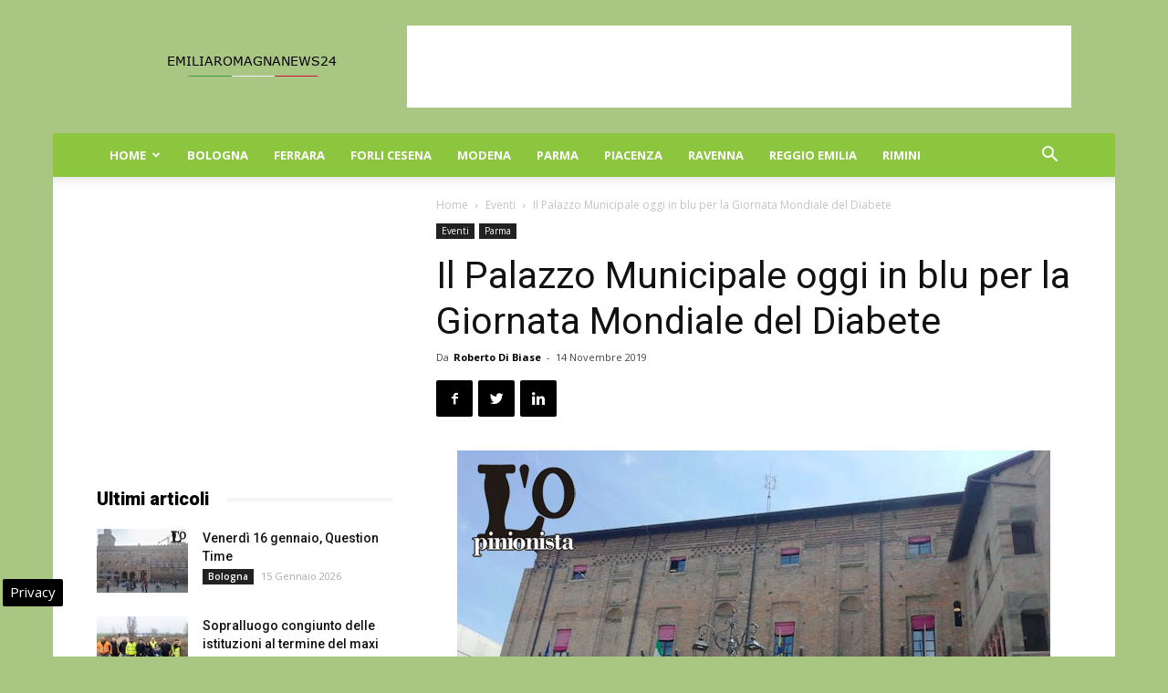

--- FILE ---
content_type: text/html; charset=UTF-8
request_url: https://www.emiliaromagnanews24.it/il-palazzo-municipale-oggi-in-blu-per-la-giornata-mondiale-del-diabete-126625.html
body_size: 23526
content:
<!doctype html >
<!--[if IE 8]>    <html class="ie8" lang="en"> <![endif]-->
<!--[if IE 9]>    <html class="ie9" lang="en"> <![endif]-->
<!--[if gt IE 8]><!--> <html lang="it-IT"> <!--<![endif]-->
<head>
    
    <meta charset="UTF-8" />
    <meta name="viewport" content="width=device-width, initial-scale=1.0">
    <link rel="pingback" href="https://www.emiliaromagnanews24.it/xmlrpc.php" />
    <meta name='robots' content='index, follow, max-image-preview:large, max-snippet:-1, max-video-preview:-1' />

<!-- Google Tag Manager for WordPress by gtm4wp.com -->
<script data-cfasync="false" data-pagespeed-no-defer>
	var gtm4wp_datalayer_name = "dataLayer";
	var dataLayer = dataLayer || [];

	const gtm4wp_scrollerscript_debugmode         = false;
	const gtm4wp_scrollerscript_callbacktime      = 100;
	const gtm4wp_scrollerscript_readerlocation    = 150;
	const gtm4wp_scrollerscript_contentelementid  = "content";
	const gtm4wp_scrollerscript_scannertime       = 60;
</script>
<!-- End Google Tag Manager for WordPress by gtm4wp.com --><meta property="og:image" content="https://www.emiliaromagnanews24.it/wp-content/uploads/2019/07/municipio-parma.jpg" /><link rel="icon" type="image/png" href="https://www.emiliaromagnanews24.it/wp-content/uploads/2016/10/cropped-Emilia-Romagna-News-24-32x32.jpg">
	<!-- This site is optimized with the Yoast SEO plugin v22.9 - https://yoast.com/wordpress/plugins/seo/ -->
	<title>Il Palazzo Municipale oggi in blu per la Giornata Mondiale del Diabete</title>
	<meta name="description" content="Il Comune di Parma aderisce alla campagna di sensibilizzazione e insieme ad Azienda Ospedaliera promuove un presidio per prova gratuita della glicemia" />
	<link rel="canonical" href="https://www.emiliaromagnanews24.it/il-palazzo-municipale-oggi-in-blu-per-la-giornata-mondiale-del-diabete-126625.html" />
	<meta property="og:locale" content="it_IT" />
	<meta property="og:type" content="article" />
	<meta property="og:title" content="Il Palazzo Municipale oggi in blu per la Giornata Mondiale del Diabete" />
	<meta property="og:description" content="Il Comune di Parma aderisce alla campagna di sensibilizzazione e insieme ad Azienda Ospedaliera promuove un presidio per prova gratuita della glicemia" />
	<meta property="og:url" content="https://www.emiliaromagnanews24.it/il-palazzo-municipale-oggi-in-blu-per-la-giornata-mondiale-del-diabete-126625.html" />
	<meta property="og:site_name" content="Emilia Romagna News 24" />
	<meta property="article:publisher" content="https://www.facebook.com/emiliaromagnanews24" />
	<meta property="article:published_time" content="2019-11-14T10:33:19+00:00" />
	<meta property="og:image" content="https://www.emiliaromagnanews24.it/wp-content/uploads/2019/07/municipio-parma.jpg" />
	<meta property="og:image:width" content="650" />
	<meta property="og:image:height" content="488" />
	<meta property="og:image:type" content="image/jpeg" />
	<meta name="author" content="Roberto Di Biase" />
	<meta name="twitter:card" content="summary_large_image" />
	<meta name="twitter:creator" content="@emiliaromagnago" />
	<meta name="twitter:site" content="@emiliaromagnago" />
	<meta name="twitter:label1" content="Scritto da" />
	<meta name="twitter:data1" content="Roberto Di Biase" />
	<meta name="twitter:label2" content="Tempo di lettura stimato" />
	<meta name="twitter:data2" content="2 minuti" />
	<!-- / Yoast SEO plugin. -->


<link rel="amphtml" href="https://www.emiliaromagnanews24.it/il-palazzo-municipale-oggi-in-blu-per-la-giornata-mondiale-del-diabete-126625.html/amp" /><meta name="generator" content="AMP for WP 1.0.98"/><link rel='dns-prefetch' href='//fonts.googleapis.com' />
<link rel='dns-prefetch' href='//maps.googleapis.com' />
<link rel='dns-prefetch' href='//maps.gstatic.com' />
<link rel='dns-prefetch' href='//fonts.gstatic.com' />
<link rel='dns-prefetch' href='//ajax.googleapis.com' />
<link rel='dns-prefetch' href='//apis.google.com' />
<link rel='dns-prefetch' href='//google-analytics.com' />
<link rel='dns-prefetch' href='//www.google-analytics.com' />
<link rel='dns-prefetch' href='//ssl.google-analytics.com' />
<link rel='dns-prefetch' href='//youtube.com' />
<link rel='dns-prefetch' href='//api.pinterest.com' />
<link rel='dns-prefetch' href='//cdnjs.cloudflare.com' />
<link rel='dns-prefetch' href='//pixel.wp.com' />
<link rel='dns-prefetch' href='//connect.facebook.net' />
<link rel='dns-prefetch' href='//platform.twitter.com' />
<link rel='dns-prefetch' href='//syndication.twitter.com' />
<link rel='dns-prefetch' href='//platform.instagram.com' />
<link rel='dns-prefetch' href='//disqus.com' />
<link rel='dns-prefetch' href='//sitename.disqus.com' />
<link rel='dns-prefetch' href='//s7.addthis.com' />
<link rel='dns-prefetch' href='//platform.linkedin.com' />
<link rel='dns-prefetch' href='//w.sharethis.com' />
<link rel='dns-prefetch' href='//s0.wp.com' />
<link rel='dns-prefetch' href='//s.gravatar.com' />
<link rel='dns-prefetch' href='//stats.wp.com' />
<link rel="alternate" type="application/rss+xml" title="Emilia Romagna News 24 &raquo; Feed" href="https://www.emiliaromagnanews24.it/feed" />
<link rel="alternate" type="application/rss+xml" title="Emilia Romagna News 24 &raquo; Feed dei commenti" href="https://www.emiliaromagnanews24.it/comments/feed" />
<style id='wp-emoji-styles-inline-css' type='text/css'>

	img.wp-smiley, img.emoji {
		display: inline !important;
		border: none !important;
		box-shadow: none !important;
		height: 1em !important;
		width: 1em !important;
		margin: 0 0.07em !important;
		vertical-align: -0.1em !important;
		background: none !important;
		padding: 0 !important;
	}
</style>
<link rel='stylesheet' id='wp-block-library-css' href='https://www.emiliaromagnanews24.it/wp-includes/css/dist/block-library/style.min.css' type='text/css' media='all' />
<style id='classic-theme-styles-inline-css' type='text/css'>
/*! This file is auto-generated */
.wp-block-button__link{color:#fff;background-color:#32373c;border-radius:9999px;box-shadow:none;text-decoration:none;padding:calc(.667em + 2px) calc(1.333em + 2px);font-size:1.125em}.wp-block-file__button{background:#32373c;color:#fff;text-decoration:none}
</style>
<style id='global-styles-inline-css' type='text/css'>
body{--wp--preset--color--black: #000000;--wp--preset--color--cyan-bluish-gray: #abb8c3;--wp--preset--color--white: #ffffff;--wp--preset--color--pale-pink: #f78da7;--wp--preset--color--vivid-red: #cf2e2e;--wp--preset--color--luminous-vivid-orange: #ff6900;--wp--preset--color--luminous-vivid-amber: #fcb900;--wp--preset--color--light-green-cyan: #7bdcb5;--wp--preset--color--vivid-green-cyan: #00d084;--wp--preset--color--pale-cyan-blue: #8ed1fc;--wp--preset--color--vivid-cyan-blue: #0693e3;--wp--preset--color--vivid-purple: #9b51e0;--wp--preset--gradient--vivid-cyan-blue-to-vivid-purple: linear-gradient(135deg,rgba(6,147,227,1) 0%,rgb(155,81,224) 100%);--wp--preset--gradient--light-green-cyan-to-vivid-green-cyan: linear-gradient(135deg,rgb(122,220,180) 0%,rgb(0,208,130) 100%);--wp--preset--gradient--luminous-vivid-amber-to-luminous-vivid-orange: linear-gradient(135deg,rgba(252,185,0,1) 0%,rgba(255,105,0,1) 100%);--wp--preset--gradient--luminous-vivid-orange-to-vivid-red: linear-gradient(135deg,rgba(255,105,0,1) 0%,rgb(207,46,46) 100%);--wp--preset--gradient--very-light-gray-to-cyan-bluish-gray: linear-gradient(135deg,rgb(238,238,238) 0%,rgb(169,184,195) 100%);--wp--preset--gradient--cool-to-warm-spectrum: linear-gradient(135deg,rgb(74,234,220) 0%,rgb(151,120,209) 20%,rgb(207,42,186) 40%,rgb(238,44,130) 60%,rgb(251,105,98) 80%,rgb(254,248,76) 100%);--wp--preset--gradient--blush-light-purple: linear-gradient(135deg,rgb(255,206,236) 0%,rgb(152,150,240) 100%);--wp--preset--gradient--blush-bordeaux: linear-gradient(135deg,rgb(254,205,165) 0%,rgb(254,45,45) 50%,rgb(107,0,62) 100%);--wp--preset--gradient--luminous-dusk: linear-gradient(135deg,rgb(255,203,112) 0%,rgb(199,81,192) 50%,rgb(65,88,208) 100%);--wp--preset--gradient--pale-ocean: linear-gradient(135deg,rgb(255,245,203) 0%,rgb(182,227,212) 50%,rgb(51,167,181) 100%);--wp--preset--gradient--electric-grass: linear-gradient(135deg,rgb(202,248,128) 0%,rgb(113,206,126) 100%);--wp--preset--gradient--midnight: linear-gradient(135deg,rgb(2,3,129) 0%,rgb(40,116,252) 100%);--wp--preset--font-size--small: 13px;--wp--preset--font-size--medium: 20px;--wp--preset--font-size--large: 36px;--wp--preset--font-size--x-large: 42px;--wp--preset--spacing--20: 0.44rem;--wp--preset--spacing--30: 0.67rem;--wp--preset--spacing--40: 1rem;--wp--preset--spacing--50: 1.5rem;--wp--preset--spacing--60: 2.25rem;--wp--preset--spacing--70: 3.38rem;--wp--preset--spacing--80: 5.06rem;--wp--preset--shadow--natural: 6px 6px 9px rgba(0, 0, 0, 0.2);--wp--preset--shadow--deep: 12px 12px 50px rgba(0, 0, 0, 0.4);--wp--preset--shadow--sharp: 6px 6px 0px rgba(0, 0, 0, 0.2);--wp--preset--shadow--outlined: 6px 6px 0px -3px rgba(255, 255, 255, 1), 6px 6px rgba(0, 0, 0, 1);--wp--preset--shadow--crisp: 6px 6px 0px rgba(0, 0, 0, 1);}:where(.is-layout-flex){gap: 0.5em;}:where(.is-layout-grid){gap: 0.5em;}body .is-layout-flex{display: flex;}body .is-layout-flex{flex-wrap: wrap;align-items: center;}body .is-layout-flex > *{margin: 0;}body .is-layout-grid{display: grid;}body .is-layout-grid > *{margin: 0;}:where(.wp-block-columns.is-layout-flex){gap: 2em;}:where(.wp-block-columns.is-layout-grid){gap: 2em;}:where(.wp-block-post-template.is-layout-flex){gap: 1.25em;}:where(.wp-block-post-template.is-layout-grid){gap: 1.25em;}.has-black-color{color: var(--wp--preset--color--black) !important;}.has-cyan-bluish-gray-color{color: var(--wp--preset--color--cyan-bluish-gray) !important;}.has-white-color{color: var(--wp--preset--color--white) !important;}.has-pale-pink-color{color: var(--wp--preset--color--pale-pink) !important;}.has-vivid-red-color{color: var(--wp--preset--color--vivid-red) !important;}.has-luminous-vivid-orange-color{color: var(--wp--preset--color--luminous-vivid-orange) !important;}.has-luminous-vivid-amber-color{color: var(--wp--preset--color--luminous-vivid-amber) !important;}.has-light-green-cyan-color{color: var(--wp--preset--color--light-green-cyan) !important;}.has-vivid-green-cyan-color{color: var(--wp--preset--color--vivid-green-cyan) !important;}.has-pale-cyan-blue-color{color: var(--wp--preset--color--pale-cyan-blue) !important;}.has-vivid-cyan-blue-color{color: var(--wp--preset--color--vivid-cyan-blue) !important;}.has-vivid-purple-color{color: var(--wp--preset--color--vivid-purple) !important;}.has-black-background-color{background-color: var(--wp--preset--color--black) !important;}.has-cyan-bluish-gray-background-color{background-color: var(--wp--preset--color--cyan-bluish-gray) !important;}.has-white-background-color{background-color: var(--wp--preset--color--white) !important;}.has-pale-pink-background-color{background-color: var(--wp--preset--color--pale-pink) !important;}.has-vivid-red-background-color{background-color: var(--wp--preset--color--vivid-red) !important;}.has-luminous-vivid-orange-background-color{background-color: var(--wp--preset--color--luminous-vivid-orange) !important;}.has-luminous-vivid-amber-background-color{background-color: var(--wp--preset--color--luminous-vivid-amber) !important;}.has-light-green-cyan-background-color{background-color: var(--wp--preset--color--light-green-cyan) !important;}.has-vivid-green-cyan-background-color{background-color: var(--wp--preset--color--vivid-green-cyan) !important;}.has-pale-cyan-blue-background-color{background-color: var(--wp--preset--color--pale-cyan-blue) !important;}.has-vivid-cyan-blue-background-color{background-color: var(--wp--preset--color--vivid-cyan-blue) !important;}.has-vivid-purple-background-color{background-color: var(--wp--preset--color--vivid-purple) !important;}.has-black-border-color{border-color: var(--wp--preset--color--black) !important;}.has-cyan-bluish-gray-border-color{border-color: var(--wp--preset--color--cyan-bluish-gray) !important;}.has-white-border-color{border-color: var(--wp--preset--color--white) !important;}.has-pale-pink-border-color{border-color: var(--wp--preset--color--pale-pink) !important;}.has-vivid-red-border-color{border-color: var(--wp--preset--color--vivid-red) !important;}.has-luminous-vivid-orange-border-color{border-color: var(--wp--preset--color--luminous-vivid-orange) !important;}.has-luminous-vivid-amber-border-color{border-color: var(--wp--preset--color--luminous-vivid-amber) !important;}.has-light-green-cyan-border-color{border-color: var(--wp--preset--color--light-green-cyan) !important;}.has-vivid-green-cyan-border-color{border-color: var(--wp--preset--color--vivid-green-cyan) !important;}.has-pale-cyan-blue-border-color{border-color: var(--wp--preset--color--pale-cyan-blue) !important;}.has-vivid-cyan-blue-border-color{border-color: var(--wp--preset--color--vivid-cyan-blue) !important;}.has-vivid-purple-border-color{border-color: var(--wp--preset--color--vivid-purple) !important;}.has-vivid-cyan-blue-to-vivid-purple-gradient-background{background: var(--wp--preset--gradient--vivid-cyan-blue-to-vivid-purple) !important;}.has-light-green-cyan-to-vivid-green-cyan-gradient-background{background: var(--wp--preset--gradient--light-green-cyan-to-vivid-green-cyan) !important;}.has-luminous-vivid-amber-to-luminous-vivid-orange-gradient-background{background: var(--wp--preset--gradient--luminous-vivid-amber-to-luminous-vivid-orange) !important;}.has-luminous-vivid-orange-to-vivid-red-gradient-background{background: var(--wp--preset--gradient--luminous-vivid-orange-to-vivid-red) !important;}.has-very-light-gray-to-cyan-bluish-gray-gradient-background{background: var(--wp--preset--gradient--very-light-gray-to-cyan-bluish-gray) !important;}.has-cool-to-warm-spectrum-gradient-background{background: var(--wp--preset--gradient--cool-to-warm-spectrum) !important;}.has-blush-light-purple-gradient-background{background: var(--wp--preset--gradient--blush-light-purple) !important;}.has-blush-bordeaux-gradient-background{background: var(--wp--preset--gradient--blush-bordeaux) !important;}.has-luminous-dusk-gradient-background{background: var(--wp--preset--gradient--luminous-dusk) !important;}.has-pale-ocean-gradient-background{background: var(--wp--preset--gradient--pale-ocean) !important;}.has-electric-grass-gradient-background{background: var(--wp--preset--gradient--electric-grass) !important;}.has-midnight-gradient-background{background: var(--wp--preset--gradient--midnight) !important;}.has-small-font-size{font-size: var(--wp--preset--font-size--small) !important;}.has-medium-font-size{font-size: var(--wp--preset--font-size--medium) !important;}.has-large-font-size{font-size: var(--wp--preset--font-size--large) !important;}.has-x-large-font-size{font-size: var(--wp--preset--font-size--x-large) !important;}
.wp-block-navigation a:where(:not(.wp-element-button)){color: inherit;}
:where(.wp-block-post-template.is-layout-flex){gap: 1.25em;}:where(.wp-block-post-template.is-layout-grid){gap: 1.25em;}
:where(.wp-block-columns.is-layout-flex){gap: 2em;}:where(.wp-block-columns.is-layout-grid){gap: 2em;}
.wp-block-pullquote{font-size: 1.5em;line-height: 1.6;}
</style>
<link rel='stylesheet' id='google-fonts-style-css' href='https://fonts.googleapis.com/css?family=Open+Sans%3A300italic%2C400%2C400italic%2C600%2C600italic%2C700%7CRoboto%3A300%2C400%2C400italic%2C500%2C500italic%2C700%2C900&#038;ver=8.6' type='text/css' media='all' />
<link rel='stylesheet' id='js_composer_front-css' href='https://www.emiliaromagnanews24.it/wp-content/plugins/js_composer/assets/css/js_composer.min.css' type='text/css' media='all' />
<link rel='stylesheet' id='td-theme-css' href='https://www.emiliaromagnanews24.it/wp-content/themes/Newspaper8.5/style.css' type='text/css' media='all' />
<script type="text/javascript" src="https://www.emiliaromagnanews24.it/wp-content/plugins/duracelltomi-google-tag-manager/dist/js/analytics-talk-content-tracking.js" id="gtm4wp-scroll-tracking-js" defer></script>
<script type="text/javascript" src="https://www.emiliaromagnanews24.it/wp-includes/js/jquery/jquery.min.js" id="jquery-core-js"></script>
<script type="text/javascript" src="https://www.emiliaromagnanews24.it/wp-includes/js/jquery/jquery-migrate.min.js" id="jquery-migrate-js" defer></script>
<script></script><link rel="https://api.w.org/" href="https://www.emiliaromagnanews24.it/wp-json/" /><link rel="alternate" type="application/json" href="https://www.emiliaromagnanews24.it/wp-json/wp/v2/posts/126625" />
<!-- Google Tag Manager for WordPress by gtm4wp.com -->
<!-- GTM Container placement set to automatic -->
<script data-cfasync="false" data-pagespeed-no-defer type="text/javascript">
	var dataLayer_content = {"pagePostType":"post","pagePostType2":"single-post","pageCategory":["eventi","parma"],"pagePostAuthor":"Roberto Di Biase"};
	dataLayer.push( dataLayer_content );
</script>
<script data-cfasync="false">
(function(w,d,s,l,i){w[l]=w[l]||[];w[l].push({'gtm.start':
new Date().getTime(),event:'gtm.js'});var f=d.getElementsByTagName(s)[0],
j=d.createElement(s),dl=l!='dataLayer'?'&l='+l:'';j.async=true;j.src=
'//www.googletagmanager.com/gtm.js?id='+i+dl;f.parentNode.insertBefore(j,f);
})(window,document,'script','dataLayer','GTM-WCSMKK5M');
</script>
<!-- End Google Tag Manager for WordPress by gtm4wp.com --><!--[if lt IE 9]><script src="https://html5shim.googlecode.com/svn/trunk/html5.js"></script><![endif]-->
    

<script type="application/ld+json" class="saswp-schema-markup-output">
[{"@context":"https:\/\/schema.org\/","@graph":[{"@context":"https:\/\/schema.org\/","@type":"SiteNavigationElement","@id":"https:\/\/www.emiliaromagnanews24.it#menu mobile","name":"Home","url":"https:\/\/www.emiliaromagnanews24.it\/"},{"@context":"https:\/\/schema.org\/","@type":"SiteNavigationElement","@id":"https:\/\/www.emiliaromagnanews24.it#menu mobile","name":"Attualit\u00e0","url":"https:\/\/www.emiliaromagnanews24.it\/attualita-emilia-romagna"},{"@context":"https:\/\/schema.org\/","@type":"SiteNavigationElement","@id":"https:\/\/www.emiliaromagnanews24.it#menu mobile","name":"Eventi","url":"https:\/\/www.emiliaromagnanews24.it\/eventi"},{"@context":"https:\/\/schema.org\/","@type":"SiteNavigationElement","@id":"https:\/\/www.emiliaromagnanews24.it#menu mobile","name":"Cinema","url":"https:\/\/www.emiliaromagnanews24.it\/eventi\/cinema"},{"@context":"https:\/\/schema.org\/","@type":"SiteNavigationElement","@id":"https:\/\/www.emiliaromagnanews24.it#menu mobile","name":"Concerti","url":"https:\/\/www.emiliaromagnanews24.it\/eventi\/concerti"},{"@context":"https:\/\/schema.org\/","@type":"SiteNavigationElement","@id":"https:\/\/www.emiliaromagnanews24.it#menu mobile","name":"Convegni","url":"https:\/\/www.emiliaromagnanews24.it\/eventi\/convegni"},{"@context":"https:\/\/schema.org\/","@type":"SiteNavigationElement","@id":"https:\/\/www.emiliaromagnanews24.it#menu mobile","name":"Presentazione libri","url":"https:\/\/www.emiliaromagnanews24.it\/eventi\/presentazione-libri"},{"@context":"https:\/\/schema.org\/","@type":"SiteNavigationElement","@id":"https:\/\/www.emiliaromagnanews24.it#menu mobile","name":"Sagre","url":"https:\/\/www.emiliaromagnanews24.it\/eventi\/sagre"},{"@context":"https:\/\/schema.org\/","@type":"SiteNavigationElement","@id":"https:\/\/www.emiliaromagnanews24.it#menu mobile","name":"Teatro","url":"https:\/\/www.emiliaromagnanews24.it\/eventi\/teatro"},{"@context":"https:\/\/schema.org\/","@type":"SiteNavigationElement","@id":"https:\/\/www.emiliaromagnanews24.it#menu mobile","name":"Notizie in Provincia","url":"https:\/\/www.emiliaromagnanews24.it\/notizie-in-provincia"},{"@context":"https:\/\/schema.org\/","@type":"SiteNavigationElement","@id":"https:\/\/www.emiliaromagnanews24.it#menu mobile","name":"Regione","url":"https:\/\/www.emiliaromagnanews24.it\/regione"},{"@context":"https:\/\/schema.org\/","@type":"SiteNavigationElement","@id":"https:\/\/www.emiliaromagnanews24.it#menu mobile","name":"Sport","url":"https:\/\/www.emiliaromagnanews24.it\/sport"},{"@context":"https:\/\/schema.org\/","@type":"SiteNavigationElement","@id":"https:\/\/www.emiliaromagnanews24.it#menu mobile","name":"Turismo","url":"https:\/\/www.emiliaromagnanews24.it\/turismo"},{"@context":"https:\/\/schema.org\/","@type":"SiteNavigationElement","@id":"https:\/\/www.emiliaromagnanews24.it#menu mobile","name":"Bologna","url":"https:\/\/www.emiliaromagnanews24.it\/bologna"},{"@context":"https:\/\/schema.org\/","@type":"SiteNavigationElement","@id":"https:\/\/www.emiliaromagnanews24.it#menu mobile","name":"Ferrara","url":"https:\/\/www.emiliaromagnanews24.it\/ferrara"},{"@context":"https:\/\/schema.org\/","@type":"SiteNavigationElement","@id":"https:\/\/www.emiliaromagnanews24.it#menu mobile","name":"Forli Cesena","url":"https:\/\/www.emiliaromagnanews24.it\/forli-cesena"},{"@context":"https:\/\/schema.org\/","@type":"SiteNavigationElement","@id":"https:\/\/www.emiliaromagnanews24.it#menu mobile","name":"Modena","url":"https:\/\/www.emiliaromagnanews24.it\/modena"},{"@context":"https:\/\/schema.org\/","@type":"SiteNavigationElement","@id":"https:\/\/www.emiliaromagnanews24.it#menu mobile","name":"Parma","url":"https:\/\/www.emiliaromagnanews24.it\/parma"},{"@context":"https:\/\/schema.org\/","@type":"SiteNavigationElement","@id":"https:\/\/www.emiliaromagnanews24.it#menu mobile","name":"Piacenza","url":"https:\/\/www.emiliaromagnanews24.it\/piacenza"},{"@context":"https:\/\/schema.org\/","@type":"SiteNavigationElement","@id":"https:\/\/www.emiliaromagnanews24.it#menu mobile","name":"Ravenna","url":"https:\/\/www.emiliaromagnanews24.it\/ravenna"},{"@context":"https:\/\/schema.org\/","@type":"SiteNavigationElement","@id":"https:\/\/www.emiliaromagnanews24.it#menu mobile","name":"Reggio Emilia","url":"https:\/\/www.emiliaromagnanews24.it\/reggio-emilia"},{"@context":"https:\/\/schema.org\/","@type":"SiteNavigationElement","@id":"https:\/\/www.emiliaromagnanews24.it#menu mobile","name":"Rimini","url":"https:\/\/www.emiliaromagnanews24.it\/rimini"}]},

{"@context":"https:\/\/schema.org\/","@type":"BreadcrumbList","@id":"https:\/\/www.emiliaromagnanews24.it\/il-palazzo-municipale-oggi-in-blu-per-la-giornata-mondiale-del-diabete-126625.html#breadcrumb","itemListElement":[{"@type":"ListItem","position":1,"item":{"@id":"https:\/\/www.emiliaromagnanews24.it","name":"Emilia Romagna News 24"}},{"@type":"ListItem","position":2,"item":{"@id":"https:\/\/www.emiliaromagnanews24.it\/parma","name":"Parma"}},{"@type":"ListItem","position":3,"item":{"@id":"https:\/\/www.emiliaromagnanews24.it\/il-palazzo-municipale-oggi-in-blu-per-la-giornata-mondiale-del-diabete-126625.html","name":"Il Palazzo Municipale oggi in blu per la Giornata Mondiale del Diabete"}}]},

{"@context":"https:\/\/schema.org\/","@type":"NewsArticle","@id":"https:\/\/www.emiliaromagnanews24.it\/il-palazzo-municipale-oggi-in-blu-per-la-giornata-mondiale-del-diabete-126625.html#newsarticle","url":"https:\/\/www.emiliaromagnanews24.it\/il-palazzo-municipale-oggi-in-blu-per-la-giornata-mondiale-del-diabete-126625.html","headline":"Il Palazzo Municipale oggi in blu per la Giornata Mondiale del Diabete","mainEntityOfPage":"https:\/\/www.emiliaromagnanews24.it\/il-palazzo-municipale-oggi-in-blu-per-la-giornata-mondiale-del-diabete-126625.html","datePublished":"2019-11-14T11:33:19+01:00","dateModified":"2019-11-14T11:33:19+01:00","description":"Il Comune di Parma aderisce alla campagna di sensibilizzazione e insieme ad Azienda Ospedaliera promuove un presidio per prova gratuita della glicemia sabato 16 novembre in Piazza Garibaldi dalle 9 alle 13 PARMA - Come ogni anno, il 14 novembre si celebra in tutto il mondo la Giornata Mondiale del Diabete, la principale campagna per","articleBody":"Il Comune di Parma aderisce alla campagna di sensibilizzazione e insieme ad Azienda Ospedaliera promuove un presidio per prova gratuita della glicemia sabato 16 novembre in Piazza Garibaldi dalle 9 alle 13  PARMA - Come ogni anno, il 14 novembre si celebra in tutto il mondo la Giornata Mondiale del Diabete, la principale campagna per la prevenzione e la diffusione delle informazioni sul diabete, istituita nel 1991 dalla International Diabetes Federation (IDF) e dalla World Health Organization (OMS).  Si tratta di un grande evento di sensibilizzazione ed informazione su questa patologia che sta diventando una vera e propria epidemia a livello globale. In Italia sono oltre 3 milioni le persone malate e molte altre ne soffrono senza saperlo. Quest\u2019anno i vari appuntamenti nelle citt\u00e0 italiane si svolgeranno nel periodo che va dal 4 al 17 novembre: il tema dell\u2019edizione 2019 \u00e8 \u201cFamiglia e diabete\u201d.  L\u2019Amministrazione Comunale, valutando l\u2019importanza dell\u2019iniziativa, ha accolto favorevolmente la richiesta dell\u2019Associazione AGD PARMA ODV e il 14 novembre accender\u00e0 di luce blu, per sensibilizzare la cittadinanza alla diagnosi precoce del diabete, il Palazzo Municipale.  Sabato 16 novembre, dalle 9 alle 13, in Piazza Garibaldi, AGD PARMA ODV, medici e infermieri del Centro per la Cura del Diabete a cui afferiscono le strutture di Endocrinologia e malattie del metabolismo, Trattamento intensivo del diabete e delle sue complicanze e Malattie del ricambio e diabetologia, oltre a Pediatria generale e d'urgenza dell\u2019Azienda ospedaliera Universitaria di Parma, con la collaborazione della Croce Rossa - Comitato di Parma e l\u2019Associazione Diabetici della Provincia di Parma, con il Patrocinio del Comune di Parma Assessorato alle Politiche di Sanit\u00e0 e Diritti dei Cittadini, promuovono un presidio diabetologico per la prova gratuita della glicemia e valutazione medica del rischio di sviluppare il diabete di T.2, oltre che per informare per la prevenzione del rischio di chetoacidosi all\u2019esordio di diabete T.1.  La diagnosi precoce del diabete di T.1, che colpisce soprattutto i bambini, e di cui \u00e8 importante saper riconoscere i sintomi - tanta sete, tanta pip\u00ec, stanchezza e dimagrimento - \u00e8 fondamentale per prevenire la chetoacidosi diabetica, una complicanza che si presenta spesso all\u2019esordio della malattia con un quadro di scompenso metabolico grave, potenzialmente fatale, dovuto alla mancanza di insulina.","name":"Il Palazzo Municipale oggi in blu per la Giornata Mondiale del Diabete","thumbnailUrl":"https:\/\/www.emiliaromagnanews24.it\/wp-content\/uploads\/2019\/07\/municipio-parma-150x150.jpg","wordCount":"361","timeRequired":"PT1M36S","author":{"@type":"Person","name":"Roberto Di Biase","url":"https:\/\/www.emiliaromagnanews24.it\/author\/roby2020","sameAs":[],"image":{"@type":"ImageObject","url":"https:\/\/secure.gravatar.com\/avatar\/10b89b0d7d175431ea3f154052606cf2?s=96&d=mm&r=g","height":96,"width":96}},"editor":{"@type":"Person","name":"Roberto Di Biase","url":"https:\/\/www.emiliaromagnanews24.it\/author\/roby2020","sameAs":[],"image":{"@type":"ImageObject","url":"https:\/\/secure.gravatar.com\/avatar\/10b89b0d7d175431ea3f154052606cf2?s=96&d=mm&r=g","height":96,"width":96}},"publisher":{"@type":"Organization","name":"Emilia Romagna News 24","url":"https:\/\/www.emiliaromagnanews24.it","logo":{"@type":"ImageObject","url":"https:\/\/www.emiliaromagnanews24.it\/wp-content\/uploads\/2018\/04\/emiliaromagnanews24-600-60.jpg","width":"600","height":"60"}},"articleSection":["Eventi","Parma"],"keywords":["Eventi"],"isAccessibleForFree":true,"speakable":{"@type":"SpeakableSpecification","xpath":["\/html\/head\/title","\/html\/head\/meta[@name='description']\/@content"]},"image":[{"@type":"ImageObject","@id":"https:\/\/www.emiliaromagnanews24.it\/il-palazzo-municipale-oggi-in-blu-per-la-giornata-mondiale-del-diabete-126625.html#primaryimage","url":"https:\/\/www.emiliaromagnanews24.it\/wp-content\/uploads\/2019\/07\/municipio-parma-1200x901.jpg","width":"1200","height":"901"},{"@type":"ImageObject","url":"https:\/\/www.emiliaromagnanews24.it\/wp-content\/uploads\/2019\/07\/municipio-parma-1200x900.jpg","width":"1200","height":"900"},{"@type":"ImageObject","url":"https:\/\/www.emiliaromagnanews24.it\/wp-content\/uploads\/2019\/07\/municipio-parma-1200x675.jpg","width":"1200","height":"675"},{"@type":"ImageObject","url":"https:\/\/www.emiliaromagnanews24.it\/wp-content\/uploads\/2019\/07\/municipio-parma-650x650.jpg","width":"650","height":"650"},{"@type":"ImageObject","url":"https:\/\/www.emiliaromagnanews24.it\/wp-content\/uploads\/2019\/07\/municipio-parma.jpg","width":650,"height":488}]},

{"@context":"https:\/\/schema.org\/","@type":"Product","@id":"https:\/\/www.emiliaromagnanews24.it\/il-palazzo-municipale-oggi-in-blu-per-la-giornata-mondiale-del-diabete-126625.html#Product","url":"https:\/\/www.emiliaromagnanews24.it\/il-palazzo-municipale-oggi-in-blu-per-la-giornata-mondiale-del-diabete-126625.html","name":"Il Palazzo Municipale oggi in blu per la Giornata Mondiale del Diabete","brand":{"@type":"Brand","name":"Emilia Romagna News 24"},"description":"Il Comune di Parma aderisce alla campagna di sensibilizzazione e insieme ad Azienda Ospedaliera promuove un presidio per prova gratuita della glicemia sabato 16 novembre in Piazza Garibaldi dalle 9 alle 13\r\nPARMA - Come ogni anno, il 14 novembre si celebra in tutto il mondo la Giornata Mondiale del Diabete, la principale campagna per la prevenzione e la diffusione delle informazioni sul diabete, istituita nel 1991 dalla International Diabetes Federation (IDF) e dalla World Health Organization (OMS).\r\nSi tratta di un grande evento di sensibilizzazione ed informazione su questa patologia che sta diventando una vera e propria epidemia a livello globale. In Italia sono oltre 3 milioni le persone malate e molte altre ne soffrono senza saperlo. Quest\u2019anno i vari appuntamenti nelle citt\u00e0 italiane si svolgeranno nel periodo che va dal 4 al 17 novembre: il tema dell\u2019edizione 2019 \u00e8 \u201cFamiglia e diabete\u201d.\r\nL\u2019Amministrazione Comunale, valutando l\u2019importanza dell\u2019iniziativa, ha accolto favorevolmente la richiesta dell\u2019Associazione AGD PARMA ODV e il 14 novembre accender\u00e0 di luce blu, per sensibilizzare la cittadinanza alla diagnosi precoce del diabete, il Palazzo Municipale.\r\nSabato 16 novembre, dalle 9 alle 13, in Piazza Garibaldi, AGD PARMA ODV, medici e infermieri del Centro per la Cura del Diabete a cui afferiscono le strutture di Endocrinologia e malattie del metabolismo, Trattamento intensivo del diabete e delle sue complicanze e Malattie del ricambio e diabetologia, oltre a Pediatria generale e d'urgenza dell\u2019Azienda ospedaliera Universitaria di Parma, con la collaborazione della Croce Rossa - Comitato di Parma e l\u2019Associazione Diabetici della Provincia di Parma, con il Patrocinio del Comune di Parma Assessorato alle Politiche di Sanit\u00e0 e Diritti dei Cittadini, promuovono un presidio diabetologico per la prova gratuita della glicemia e valutazione medica del rischio di sviluppare il diabete di T.2, oltre che per informare per la prevenzione del rischio di chetoacidosi all\u2019esordio di diabete T.1.\r\nLa diagnosi precoce del diabete di T.1, che colpisce soprattutto i bambini, e di cui \u00e8 importante saper riconoscere i sintomi - tanta sete, tanta pip\u00ec, stanchezza e dimagrimento - \u00e8 fondamentale per prevenire la chetoacidosi diabetica, una complicanza che si presenta spesso all\u2019esordio della malattia con un quadro di scompenso metabolico grave, potenzialmente fatale, dovuto alla mancanza di insulina.","aggregateRating":{"@type":"aggregateRating","ratingValue":"4.7","reviewCount":"47"},"image":[{"@type":"ImageObject","@id":"https:\/\/www.emiliaromagnanews24.it\/il-palazzo-municipale-oggi-in-blu-per-la-giornata-mondiale-del-diabete-126625.html#primaryimage","url":"https:\/\/www.emiliaromagnanews24.it\/wp-content\/uploads\/2019\/07\/municipio-parma-1200x901.jpg","width":"1200","height":"901"},{"@type":"ImageObject","url":"https:\/\/www.emiliaromagnanews24.it\/wp-content\/uploads\/2019\/07\/municipio-parma-1200x900.jpg","width":"1200","height":"900"},{"@type":"ImageObject","url":"https:\/\/www.emiliaromagnanews24.it\/wp-content\/uploads\/2019\/07\/municipio-parma-1200x675.jpg","width":"1200","height":"675"},{"@type":"ImageObject","url":"https:\/\/www.emiliaromagnanews24.it\/wp-content\/uploads\/2019\/07\/municipio-parma-650x650.jpg","width":"650","height":"650"},{"@type":"ImageObject","url":"https:\/\/www.emiliaromagnanews24.it\/wp-content\/uploads\/2019\/07\/municipio-parma.jpg","width":650,"height":488}]},

{"@context":"https:\/\/schema.org\/","@type":"CreativeWorkSeries","@id":"https:\/\/www.emiliaromagnanews24.it\/il-palazzo-municipale-oggi-in-blu-per-la-giornata-mondiale-del-diabete-126625.html#CreativeWorkSeries","url":"https:\/\/www.emiliaromagnanews24.it\/il-palazzo-municipale-oggi-in-blu-per-la-giornata-mondiale-del-diabete-126625.html","inLanguage":"it-IT","description":"","keywords":"","name":"Il Palazzo Municipale oggi in blu per la Giornata Mondiale del Diabete","datePublished":"2019-11-14T11:33:19+01:00","dateModified":"2019-11-14T11:33:19+01:00","author":{"@type":"Person","name":"Roberto Di Biase","url":"https:\/\/www.emiliaromagnanews24.it\/author\/roby2020","sameAs":[],"image":{"@type":"ImageObject","url":"https:\/\/secure.gravatar.com\/avatar\/10b89b0d7d175431ea3f154052606cf2?s=96&d=mm&r=g","height":96,"width":96}},"publisher":{"@type":"Organization","name":"Emilia Romagna News 24","url":"https:\/\/www.emiliaromagnanews24.it","logo":{"@type":"ImageObject","url":"https:\/\/www.emiliaromagnanews24.it\/wp-content\/uploads\/2018\/04\/emiliaromagnanews24-600-60.jpg","width":"600","height":"60"}},"image":[{"@type":"ImageObject","@id":"https:\/\/www.emiliaromagnanews24.it\/il-palazzo-municipale-oggi-in-blu-per-la-giornata-mondiale-del-diabete-126625.html#primaryimage","url":"https:\/\/www.emiliaromagnanews24.it\/wp-content\/uploads\/2019\/07\/municipio-parma-1200x901.jpg","width":"1200","height":"901"},{"@type":"ImageObject","url":"https:\/\/www.emiliaromagnanews24.it\/wp-content\/uploads\/2019\/07\/municipio-parma-1200x900.jpg","width":"1200","height":"900"},{"@type":"ImageObject","url":"https:\/\/www.emiliaromagnanews24.it\/wp-content\/uploads\/2019\/07\/municipio-parma-1200x675.jpg","width":"1200","height":"675"},{"@type":"ImageObject","url":"https:\/\/www.emiliaromagnanews24.it\/wp-content\/uploads\/2019\/07\/municipio-parma-650x650.jpg","width":"650","height":"650"},{"@type":"ImageObject","url":"https:\/\/www.emiliaromagnanews24.it\/wp-content\/uploads\/2019\/07\/municipio-parma.jpg","width":650,"height":488}]}]
</script>

<meta name="generator" content="Powered by WPBakery Page Builder - drag and drop page builder for WordPress."/>

<!-- JS generated by theme -->

<script>
    
    

	    var tdBlocksArray = []; //here we store all the items for the current page

	    //td_block class - each ajax block uses a object of this class for requests
	    function tdBlock() {
		    this.id = '';
		    this.block_type = 1; //block type id (1-234 etc)
		    this.atts = '';
		    this.td_column_number = '';
		    this.td_current_page = 1; //
		    this.post_count = 0; //from wp
		    this.found_posts = 0; //from wp
		    this.max_num_pages = 0; //from wp
		    this.td_filter_value = ''; //current live filter value
		    this.is_ajax_running = false;
		    this.td_user_action = ''; // load more or infinite loader (used by the animation)
		    this.header_color = '';
		    this.ajax_pagination_infinite_stop = ''; //show load more at page x
	    }


        // td_js_generator - mini detector
        (function(){
            var htmlTag = document.getElementsByTagName("html")[0];

	        if ( navigator.userAgent.indexOf("MSIE 10.0") > -1 ) {
                htmlTag.className += ' ie10';
            }

            if ( !!navigator.userAgent.match(/Trident.*rv\:11\./) ) {
                htmlTag.className += ' ie11';
            }

	        if ( navigator.userAgent.indexOf("Edge") > -1 ) {
                htmlTag.className += ' ieEdge';
            }

            if ( /(iPad|iPhone|iPod)/g.test(navigator.userAgent) ) {
                htmlTag.className += ' td-md-is-ios';
            }

            var user_agent = navigator.userAgent.toLowerCase();
            if ( user_agent.indexOf("android") > -1 ) {
                htmlTag.className += ' td-md-is-android';
            }

            if ( -1 !== navigator.userAgent.indexOf('Mac OS X')  ) {
                htmlTag.className += ' td-md-is-os-x';
            }

            if ( /chrom(e|ium)/.test(navigator.userAgent.toLowerCase()) ) {
               htmlTag.className += ' td-md-is-chrome';
            }

            if ( -1 !== navigator.userAgent.indexOf('Firefox') ) {
                htmlTag.className += ' td-md-is-firefox';
            }

            if ( -1 !== navigator.userAgent.indexOf('Safari') && -1 === navigator.userAgent.indexOf('Chrome') ) {
                htmlTag.className += ' td-md-is-safari';
            }

            if( -1 !== navigator.userAgent.indexOf('IEMobile') ){
                htmlTag.className += ' td-md-is-iemobile';
            }

        })();




        var tdLocalCache = {};

        ( function () {
            "use strict";

            tdLocalCache = {
                data: {},
                remove: function (resource_id) {
                    delete tdLocalCache.data[resource_id];
                },
                exist: function (resource_id) {
                    return tdLocalCache.data.hasOwnProperty(resource_id) && tdLocalCache.data[resource_id] !== null;
                },
                get: function (resource_id) {
                    return tdLocalCache.data[resource_id];
                },
                set: function (resource_id, cachedData) {
                    tdLocalCache.remove(resource_id);
                    tdLocalCache.data[resource_id] = cachedData;
                }
            };
        })();

    
    
var td_viewport_interval_list=[{"limitBottom":767,"sidebarWidth":228},{"limitBottom":1018,"sidebarWidth":300},{"limitBottom":1140,"sidebarWidth":324}];
var td_animation_stack_effect="type0";
var tds_animation_stack=true;
var td_animation_stack_specific_selectors=".entry-thumb, img";
var td_animation_stack_general_selectors=".td-animation-stack img, .td-animation-stack .entry-thumb, .post img";
var tds_general_modal_image="yes";
var td_ajax_url="https:\/\/www.emiliaromagnanews24.it\/wp-admin\/admin-ajax.php?td_theme_name=Newspaper&v=8.6";
var td_get_template_directory_uri="https:\/\/www.emiliaromagnanews24.it\/wp-content\/themes\/Newspaper8.5";
var tds_snap_menu="smart_snap_always";
var tds_logo_on_sticky="show_header_logo";
var tds_header_style="";
var td_please_wait="Attendi...";
var td_email_user_pass_incorrect="User o password errati!";
var td_email_user_incorrect="Email o Username errati!";
var td_email_incorrect="Email non corretta!";
var tds_more_articles_on_post_enable="";
var tds_more_articles_on_post_time_to_wait="1";
var tds_more_articles_on_post_pages_distance_from_top=0;
var tds_theme_color_site_wide="#00a650";
var tds_smart_sidebar="";
var tdThemeName="Newspaper";
var td_magnific_popup_translation_tPrev="Precedente (freccia sinistra)";
var td_magnific_popup_translation_tNext="Successivo (freccia destra)";
var td_magnific_popup_translation_tCounter="%curr% di %total%";
var td_magnific_popup_translation_ajax_tError="Il contenuto di %url% non pu\u00f2 essere caricato.";
var td_magnific_popup_translation_image_tError="L'immagine #%curr% non pu\u00f2 essere caricata";
var tdDateNamesI18n={"month_names":["Gennaio","Febbraio","Marzo","Aprile","Maggio","Giugno","Luglio","Agosto","Settembre","Ottobre","Novembre","Dicembre"],"month_names_short":["Gen","Feb","Mar","Apr","Mag","Giu","Lug","Ago","Set","Ott","Nov","Dic"],"day_names":["domenica","luned\u00ec","marted\u00ec","mercoled\u00ec","gioved\u00ec","venerd\u00ec","sabato"],"day_names_short":["Dom","Lun","Mar","Mer","Gio","Ven","Sab"]};
var td_ad_background_click_link="";
var td_ad_background_click_target="";
</script>


<!-- Header style compiled by theme -->

<style>
    

body {
	background-color:#aac683;
}
.td-header-wrap .black-menu .sf-menu > .current-menu-item > a,
    .td-header-wrap .black-menu .sf-menu > .current-menu-ancestor > a,
    .td-header-wrap .black-menu .sf-menu > .current-category-ancestor > a,
    .td-header-wrap .black-menu .sf-menu > li > a:hover,
    .td-header-wrap .black-menu .sf-menu > .sfHover > a,
    .td-header-style-12 .td-header-menu-wrap-full,
    .sf-menu > .current-menu-item > a:after,
    .sf-menu > .current-menu-ancestor > a:after,
    .sf-menu > .current-category-ancestor > a:after,
    .sf-menu > li:hover > a:after,
    .sf-menu > .sfHover > a:after,
    .td-header-style-12 .td-affix,
    .header-search-wrap .td-drop-down-search:after,
    .header-search-wrap .td-drop-down-search .btn:hover,
    input[type=submit]:hover,
    .td-read-more a,
    .td-post-category:hover,
    .td-grid-style-1.td-hover-1 .td-big-grid-post:hover .td-post-category,
    .td-grid-style-5.td-hover-1 .td-big-grid-post:hover .td-post-category,
    .td_top_authors .td-active .td-author-post-count,
    .td_top_authors .td-active .td-author-comments-count,
    .td_top_authors .td_mod_wrap:hover .td-author-post-count,
    .td_top_authors .td_mod_wrap:hover .td-author-comments-count,
    .td-404-sub-sub-title a:hover,
    .td-search-form-widget .wpb_button:hover,
    .td-rating-bar-wrap div,
    .td_category_template_3 .td-current-sub-category,
    .dropcap,
    .td_wrapper_video_playlist .td_video_controls_playlist_wrapper,
    .wpb_default,
    .wpb_default:hover,
    .td-left-smart-list:hover,
    .td-right-smart-list:hover,
    .woocommerce-checkout .woocommerce input.button:hover,
    .woocommerce-page .woocommerce a.button:hover,
    .woocommerce-account div.woocommerce .button:hover,
    #bbpress-forums button:hover,
    .bbp_widget_login .button:hover,
    .td-footer-wrapper .td-post-category,
    .td-footer-wrapper .widget_product_search input[type="submit"]:hover,
    .woocommerce .product a.button:hover,
    .woocommerce .product #respond input#submit:hover,
    .woocommerce .checkout input#place_order:hover,
    .woocommerce .woocommerce.widget .button:hover,
    .single-product .product .summary .cart .button:hover,
    .woocommerce-cart .woocommerce table.cart .button:hover,
    .woocommerce-cart .woocommerce .shipping-calculator-form .button:hover,
    .td-next-prev-wrap a:hover,
    .td-load-more-wrap a:hover,
    .td-post-small-box a:hover,
    .page-nav .current,
    .page-nav:first-child > div,
    .td_category_template_8 .td-category-header .td-category a.td-current-sub-category,
    .td_category_template_4 .td-category-siblings .td-category a:hover,
    #bbpress-forums .bbp-pagination .current,
    #bbpress-forums #bbp-single-user-details #bbp-user-navigation li.current a,
    .td-theme-slider:hover .slide-meta-cat a,
    a.vc_btn-black:hover,
    .td-trending-now-wrapper:hover .td-trending-now-title,
    .td-scroll-up,
    .td-smart-list-button:hover,
    .td-weather-information:before,
    .td-weather-week:before,
    .td_block_exchange .td-exchange-header:before,
    .td_block_big_grid_9.td-grid-style-1 .td-post-category,
    .td_block_big_grid_9.td-grid-style-5 .td-post-category,
    .td-grid-style-6.td-hover-1 .td-module-thumb:after,
    .td-pulldown-syle-2 .td-subcat-dropdown ul:after,
    .td_block_template_9 .td-block-title:after,
    .td_block_template_15 .td-block-title:before,
    div.wpforms-container .wpforms-form div.wpforms-submit-container button[type=submit] {
        background-color: #00a650;
    }

    .global-block-template-4 .td-related-title .td-cur-simple-item:before {
        border-color: #00a650 transparent transparent transparent !important;
    }

    .woocommerce .woocommerce-message .button:hover,
    .woocommerce .woocommerce-error .button:hover,
    .woocommerce .woocommerce-info .button:hover,
    .global-block-template-4 .td-related-title .td-cur-simple-item,
    .global-block-template-3 .td-related-title .td-cur-simple-item,
    .global-block-template-9 .td-related-title:after {
        background-color: #00a650 !important;
    }

    .woocommerce .product .onsale,
    .woocommerce.widget .ui-slider .ui-slider-handle {
        background: none #00a650;
    }

    .woocommerce.widget.widget_layered_nav_filters ul li a {
        background: none repeat scroll 0 0 #00a650 !important;
    }

    a,
    cite a:hover,
    .td_mega_menu_sub_cats .cur-sub-cat,
    .td-mega-span h3 a:hover,
    .td_mod_mega_menu:hover .entry-title a,
    .header-search-wrap .result-msg a:hover,
    .td-header-top-menu .td-drop-down-search .td_module_wrap:hover .entry-title a,
    .td-header-top-menu .td-icon-search:hover,
    .td-header-wrap .result-msg a:hover,
    .top-header-menu li a:hover,
    .top-header-menu .current-menu-item > a,
    .top-header-menu .current-menu-ancestor > a,
    .top-header-menu .current-category-ancestor > a,
    .td-social-icon-wrap > a:hover,
    .td-header-sp-top-widget .td-social-icon-wrap a:hover,
    .td-page-content blockquote p,
    .td-post-content blockquote p,
    .mce-content-body blockquote p,
    .comment-content blockquote p,
    .wpb_text_column blockquote p,
    .td_block_text_with_title blockquote p,
    .td_module_wrap:hover .entry-title a,
    .td-subcat-filter .td-subcat-list a:hover,
    .td-subcat-filter .td-subcat-dropdown a:hover,
    .td_quote_on_blocks,
    .dropcap2,
    .dropcap3,
    .td_top_authors .td-active .td-authors-name a,
    .td_top_authors .td_mod_wrap:hover .td-authors-name a,
    .td-post-next-prev-content a:hover,
    .author-box-wrap .td-author-social a:hover,
    .td-author-name a:hover,
    .td-author-url a:hover,
    .td_mod_related_posts:hover h3 > a,
    .td-post-template-11 .td-related-title .td-related-left:hover,
    .td-post-template-11 .td-related-title .td-related-right:hover,
    .td-post-template-11 .td-related-title .td-cur-simple-item,
    .td-post-template-11 .td_block_related_posts .td-next-prev-wrap a:hover,
    .comment-reply-link:hover,
    .logged-in-as a:hover,
    #cancel-comment-reply-link:hover,
    .td-search-query,
    .td-category-header .td-pulldown-category-filter-link:hover,
    .td-category-siblings .td-subcat-dropdown a:hover,
    .td-category-siblings .td-subcat-dropdown a.td-current-sub-category,
    .widget a:hover,
    .td_wp_recentcomments a:hover,
    .archive .widget_archive .current,
    .archive .widget_archive .current a,
    .widget_calendar tfoot a:hover,
    .woocommerce a.added_to_cart:hover,
    .woocommerce-account .woocommerce-MyAccount-navigation a:hover,
    #bbpress-forums li.bbp-header .bbp-reply-content span a:hover,
    #bbpress-forums .bbp-forum-freshness a:hover,
    #bbpress-forums .bbp-topic-freshness a:hover,
    #bbpress-forums .bbp-forums-list li a:hover,
    #bbpress-forums .bbp-forum-title:hover,
    #bbpress-forums .bbp-topic-permalink:hover,
    #bbpress-forums .bbp-topic-started-by a:hover,
    #bbpress-forums .bbp-topic-started-in a:hover,
    #bbpress-forums .bbp-body .super-sticky li.bbp-topic-title .bbp-topic-permalink,
    #bbpress-forums .bbp-body .sticky li.bbp-topic-title .bbp-topic-permalink,
    .widget_display_replies .bbp-author-name,
    .widget_display_topics .bbp-author-name,
    .footer-text-wrap .footer-email-wrap a,
    .td-subfooter-menu li a:hover,
    .footer-social-wrap a:hover,
    a.vc_btn-black:hover,
    .td-smart-list-dropdown-wrap .td-smart-list-button:hover,
    .td_module_17 .td-read-more a:hover,
    .td_module_18 .td-read-more a:hover,
    .td_module_19 .td-post-author-name a:hover,
    .td-instagram-user a,
    .td-pulldown-syle-2 .td-subcat-dropdown:hover .td-subcat-more span,
    .td-pulldown-syle-2 .td-subcat-dropdown:hover .td-subcat-more i,
    .td-pulldown-syle-3 .td-subcat-dropdown:hover .td-subcat-more span,
    .td-pulldown-syle-3 .td-subcat-dropdown:hover .td-subcat-more i,
    .td-block-title-wrap .td-wrapper-pulldown-filter .td-pulldown-filter-display-option:hover,
    .td-block-title-wrap .td-wrapper-pulldown-filter .td-pulldown-filter-display-option:hover i,
    .td-block-title-wrap .td-wrapper-pulldown-filter .td-pulldown-filter-link:hover,
    .td-block-title-wrap .td-wrapper-pulldown-filter .td-pulldown-filter-item .td-cur-simple-item,
    .global-block-template-2 .td-related-title .td-cur-simple-item,
    .global-block-template-5 .td-related-title .td-cur-simple-item,
    .global-block-template-6 .td-related-title .td-cur-simple-item,
    .global-block-template-7 .td-related-title .td-cur-simple-item,
    .global-block-template-8 .td-related-title .td-cur-simple-item,
    .global-block-template-9 .td-related-title .td-cur-simple-item,
    .global-block-template-10 .td-related-title .td-cur-simple-item,
    .global-block-template-11 .td-related-title .td-cur-simple-item,
    .global-block-template-12 .td-related-title .td-cur-simple-item,
    .global-block-template-13 .td-related-title .td-cur-simple-item,
    .global-block-template-14 .td-related-title .td-cur-simple-item,
    .global-block-template-15 .td-related-title .td-cur-simple-item,
    .global-block-template-16 .td-related-title .td-cur-simple-item,
    .global-block-template-17 .td-related-title .td-cur-simple-item,
    .td-theme-wrap .sf-menu ul .td-menu-item > a:hover,
    .td-theme-wrap .sf-menu ul .sfHover > a,
    .td-theme-wrap .sf-menu ul .current-menu-ancestor > a,
    .td-theme-wrap .sf-menu ul .current-category-ancestor > a,
    .td-theme-wrap .sf-menu ul .current-menu-item > a,
    .td_outlined_btn {
        color: #00a650;
    }

    a.vc_btn-black.vc_btn_square_outlined:hover,
    a.vc_btn-black.vc_btn_outlined:hover,
    .td-mega-menu-page .wpb_content_element ul li a:hover,
    .td-theme-wrap .td-aj-search-results .td_module_wrap:hover .entry-title a,
    .td-theme-wrap .header-search-wrap .result-msg a:hover {
        color: #00a650 !important;
    }

    .td-next-prev-wrap a:hover,
    .td-load-more-wrap a:hover,
    .td-post-small-box a:hover,
    .page-nav .current,
    .page-nav:first-child > div,
    .td_category_template_8 .td-category-header .td-category a.td-current-sub-category,
    .td_category_template_4 .td-category-siblings .td-category a:hover,
    #bbpress-forums .bbp-pagination .current,
    .post .td_quote_box,
    .page .td_quote_box,
    a.vc_btn-black:hover,
    .td_block_template_5 .td-block-title > *,
    .td_outlined_btn {
        border-color: #00a650;
    }

    .td_wrapper_video_playlist .td_video_currently_playing:after {
        border-color: #00a650 !important;
    }

    .header-search-wrap .td-drop-down-search:before {
        border-color: transparent transparent #00a650 transparent;
    }

    .block-title > span,
    .block-title > a,
    .block-title > label,
    .widgettitle,
    .widgettitle:after,
    .td-trending-now-title,
    .td-trending-now-wrapper:hover .td-trending-now-title,
    .wpb_tabs li.ui-tabs-active a,
    .wpb_tabs li:hover a,
    .vc_tta-container .vc_tta-color-grey.vc_tta-tabs-position-top.vc_tta-style-classic .vc_tta-tabs-container .vc_tta-tab.vc_active > a,
    .vc_tta-container .vc_tta-color-grey.vc_tta-tabs-position-top.vc_tta-style-classic .vc_tta-tabs-container .vc_tta-tab:hover > a,
    .td_block_template_1 .td-related-title .td-cur-simple-item,
    .woocommerce .product .products h2:not(.woocommerce-loop-product__title),
    .td-subcat-filter .td-subcat-dropdown:hover .td-subcat-more, 
    .td_3D_btn,
    .td_shadow_btn,
    .td_default_btn,
    .td_round_btn, 
    .td_outlined_btn:hover {
    	background-color: #00a650;
    }

    .woocommerce div.product .woocommerce-tabs ul.tabs li.active {
    	background-color: #00a650 !important;
    }

    .block-title,
    .td_block_template_1 .td-related-title,
    .wpb_tabs .wpb_tabs_nav,
    .vc_tta-container .vc_tta-color-grey.vc_tta-tabs-position-top.vc_tta-style-classic .vc_tta-tabs-container,
    .woocommerce div.product .woocommerce-tabs ul.tabs:before {
        border-color: #00a650;
    }
    .td_block_wrap .td-subcat-item a.td-cur-simple-item {
	    color: #00a650;
	}


    
    .td-grid-style-4 .entry-title
    {
        background-color: rgba(0, 166, 80, 0.7);
    }

    
    .block-title > span,
    .block-title > span > a,
    .block-title > a,
    .block-title > label,
    .widgettitle,
    .widgettitle:after,
    .td-trending-now-title,
    .td-trending-now-wrapper:hover .td-trending-now-title,
    .wpb_tabs li.ui-tabs-active a,
    .wpb_tabs li:hover a,
    .vc_tta-container .vc_tta-color-grey.vc_tta-tabs-position-top.vc_tta-style-classic .vc_tta-tabs-container .vc_tta-tab.vc_active > a,
    .vc_tta-container .vc_tta-color-grey.vc_tta-tabs-position-top.vc_tta-style-classic .vc_tta-tabs-container .vc_tta-tab:hover > a,
    .td_block_template_1 .td-related-title .td-cur-simple-item,
    .woocommerce .product .products h2:not(.woocommerce-loop-product__title),
    .td-subcat-filter .td-subcat-dropdown:hover .td-subcat-more,
    .td-weather-information:before,
    .td-weather-week:before,
    .td_block_exchange .td-exchange-header:before,
    .td-theme-wrap .td_block_template_3 .td-block-title > *,
    .td-theme-wrap .td_block_template_4 .td-block-title > *,
    .td-theme-wrap .td_block_template_7 .td-block-title > *,
    .td-theme-wrap .td_block_template_9 .td-block-title:after,
    .td-theme-wrap .td_block_template_10 .td-block-title::before,
    .td-theme-wrap .td_block_template_11 .td-block-title::before,
    .td-theme-wrap .td_block_template_11 .td-block-title::after,
    .td-theme-wrap .td_block_template_14 .td-block-title,
    .td-theme-wrap .td_block_template_15 .td-block-title:before,
    .td-theme-wrap .td_block_template_17 .td-block-title:before {
        background-color: #8cc63e;
    }

    .woocommerce div.product .woocommerce-tabs ul.tabs li.active {
    	background-color: #8cc63e !important;
    }

    .block-title,
    .td_block_template_1 .td-related-title,
    .wpb_tabs .wpb_tabs_nav,
    .vc_tta-container .vc_tta-color-grey.vc_tta-tabs-position-top.vc_tta-style-classic .vc_tta-tabs-container,
    .woocommerce div.product .woocommerce-tabs ul.tabs:before,
    .td-theme-wrap .td_block_template_5 .td-block-title > *,
    .td-theme-wrap .td_block_template_17 .td-block-title,
    .td-theme-wrap .td_block_template_17 .td-block-title::before {
        border-color: #8cc63e;
    }

    .td-theme-wrap .td_block_template_4 .td-block-title > *:before,
    .td-theme-wrap .td_block_template_17 .td-block-title::after {
        border-color: #8cc63e transparent transparent transparent;
    }

    
    .td-theme-wrap .block-title > span,
    .td-theme-wrap .block-title > span > a,
    .td-theme-wrap .widget_rss .block-title .rsswidget,
    .td-theme-wrap .block-title > a,
    .widgettitle,
    .widgettitle > a,
    .td-trending-now-title,
    .wpb_tabs li.ui-tabs-active a,
    .wpb_tabs li:hover a,
    .vc_tta-container .vc_tta-color-grey.vc_tta-tabs-position-top.vc_tta-style-classic .vc_tta-tabs-container .vc_tta-tab.vc_active > a,
    .vc_tta-container .vc_tta-color-grey.vc_tta-tabs-position-top.vc_tta-style-classic .vc_tta-tabs-container .vc_tta-tab:hover > a,
    .td-related-title .td-cur-simple-item,
    .woocommerce div.product .woocommerce-tabs ul.tabs li.active,
    .woocommerce .product .products h2:not(.woocommerce-loop-product__title),
    .td-theme-wrap .td_block_template_2 .td-block-title > *,
    .td-theme-wrap .td_block_template_3 .td-block-title > *,
    .td-theme-wrap .td_block_template_4 .td-block-title > *,
    .td-theme-wrap .td_block_template_5 .td-block-title > *,
    .td-theme-wrap .td_block_template_6 .td-block-title > *,
    .td-theme-wrap .td_block_template_6 .td-block-title:before,
    .td-theme-wrap .td_block_template_7 .td-block-title > *,
    .td-theme-wrap .td_block_template_8 .td-block-title > *,
    .td-theme-wrap .td_block_template_9 .td-block-title > *,
    .td-theme-wrap .td_block_template_10 .td-block-title > *,
    .td-theme-wrap .td_block_template_11 .td-block-title > *,
    .td-theme-wrap .td_block_template_12 .td-block-title > *,
    .td-theme-wrap .td_block_template_13 .td-block-title > span,
    .td-theme-wrap .td_block_template_13 .td-block-title > a,
    .td-theme-wrap .td_block_template_14 .td-block-title > *,
    .td-theme-wrap .td_block_template_14 .td-block-title-wrap .td-wrapper-pulldown-filter .td-pulldown-filter-display-option,
    .td-theme-wrap .td_block_template_14 .td-block-title-wrap .td-wrapper-pulldown-filter .td-pulldown-filter-display-option i,
    .td-theme-wrap .td_block_template_14 .td-block-title-wrap .td-wrapper-pulldown-filter .td-pulldown-filter-display-option:hover,
    .td-theme-wrap .td_block_template_14 .td-block-title-wrap .td-wrapper-pulldown-filter .td-pulldown-filter-display-option:hover i,
    .td-theme-wrap .td_block_template_15 .td-block-title > *,
    .td-theme-wrap .td_block_template_15 .td-block-title-wrap .td-wrapper-pulldown-filter,
    .td-theme-wrap .td_block_template_15 .td-block-title-wrap .td-wrapper-pulldown-filter i,
    .td-theme-wrap .td_block_template_16 .td-block-title > *,
    .td-theme-wrap .td_block_template_17 .td-block-title > * {
    	color: #000000;
    }


    
    .td-header-wrap .td-header-top-menu-full,
    .td-header-wrap .top-header-menu .sub-menu {
        background-color: #020000;
    }
    .td-header-style-8 .td-header-top-menu-full {
        background-color: transparent;
    }
    .td-header-style-8 .td-header-top-menu-full .td-header-top-menu {
        background-color: #020000;
        padding-left: 15px;
        padding-right: 15px;
    }

    .td-header-wrap .td-header-top-menu-full .td-header-top-menu,
    .td-header-wrap .td-header-top-menu-full {
        border-bottom: none;
    }


    
    .td-header-top-menu,
    .td-header-top-menu a,
    .td-header-wrap .td-header-top-menu-full .td-header-top-menu,
    .td-header-wrap .td-header-top-menu-full a,
    .td-header-style-8 .td-header-top-menu,
    .td-header-style-8 .td-header-top-menu a,
    .td-header-top-menu .td-drop-down-search .entry-title a {
        color: #ffffff;
    }

    
    .top-header-menu .current-menu-item > a,
    .top-header-menu .current-menu-ancestor > a,
    .top-header-menu .current-category-ancestor > a,
    .top-header-menu li a:hover,
    .td-header-sp-top-widget .td-icon-search:hover {
        color: #81d742;
    }

    
    .td-header-wrap .td-header-sp-top-widget .td-icon-font {
        color: #ffffff;
    }

    
    .td-header-wrap .td-header-sp-top-widget i.td-icon-font:hover {
        color: #000000;
    }


    
    .td-header-wrap .td-header-menu-wrap-full,
    .td-header-menu-wrap.td-affix,
    .td-header-style-3 .td-header-main-menu,
    .td-header-style-3 .td-affix .td-header-main-menu,
    .td-header-style-4 .td-header-main-menu,
    .td-header-style-4 .td-affix .td-header-main-menu,
    .td-header-style-8 .td-header-menu-wrap.td-affix,
    .td-header-style-8 .td-header-top-menu-full {
		background-color: #8cc63e;
    }


    .td-boxed-layout .td-header-style-3 .td-header-menu-wrap,
    .td-boxed-layout .td-header-style-4 .td-header-menu-wrap,
    .td-header-style-3 .td_stretch_content .td-header-menu-wrap,
    .td-header-style-4 .td_stretch_content .td-header-menu-wrap {
    	background-color: #8cc63e !important;
    }


    @media (min-width: 1019px) {
        .td-header-style-1 .td-header-sp-recs,
        .td-header-style-1 .td-header-sp-logo {
            margin-bottom: 28px;
        }
    }

    @media (min-width: 768px) and (max-width: 1018px) {
        .td-header-style-1 .td-header-sp-recs,
        .td-header-style-1 .td-header-sp-logo {
            margin-bottom: 14px;
        }
    }

    .td-header-style-7 .td-header-top-menu {
        border-bottom: none;
    }
    
    
    
    .sf-menu > .current-menu-item > a:after,
    .sf-menu > .current-menu-ancestor > a:after,
    .sf-menu > .current-category-ancestor > a:after,
    .sf-menu > li:hover > a:after,
    .sf-menu > .sfHover > a:after,
    .td_block_mega_menu .td-next-prev-wrap a:hover,
    .td-mega-span .td-post-category:hover,
    .td-header-wrap .black-menu .sf-menu > li > a:hover,
    .td-header-wrap .black-menu .sf-menu > .current-menu-ancestor > a,
    .td-header-wrap .black-menu .sf-menu > .sfHover > a,
    .header-search-wrap .td-drop-down-search:after,
    .header-search-wrap .td-drop-down-search .btn:hover,
    .td-header-wrap .black-menu .sf-menu > .current-menu-item > a,
    .td-header-wrap .black-menu .sf-menu > .current-menu-ancestor > a,
    .td-header-wrap .black-menu .sf-menu > .current-category-ancestor > a {
        background-color: #000000;
    }


    .td_block_mega_menu .td-next-prev-wrap a:hover {
        border-color: #000000;
    }

    .header-search-wrap .td-drop-down-search:before {
        border-color: transparent transparent #000000 transparent;
    }

    .td_mega_menu_sub_cats .cur-sub-cat,
    .td_mod_mega_menu:hover .entry-title a,
    .td-theme-wrap .sf-menu ul .td-menu-item > a:hover,
    .td-theme-wrap .sf-menu ul .sfHover > a,
    .td-theme-wrap .sf-menu ul .current-menu-ancestor > a,
    .td-theme-wrap .sf-menu ul .current-category-ancestor > a,
    .td-theme-wrap .sf-menu ul .current-menu-item > a {
        color: #000000;
    }
    
    
    
    .td-header-wrap .td-header-menu-wrap .sf-menu > li > a,
    .td-header-wrap .td-header-menu-social .td-social-icon-wrap a,
    .td-header-style-4 .td-header-menu-social .td-social-icon-wrap i,
    .td-header-style-5 .td-header-menu-social .td-social-icon-wrap i,
    .td-header-style-6 .td-header-menu-social .td-social-icon-wrap i,
    .td-header-style-12 .td-header-menu-social .td-social-icon-wrap i,
    .td-header-wrap .header-search-wrap #td-header-search-button .td-icon-search {
        color: #ffffff;
    }
    .td-header-wrap .td-header-menu-social + .td-search-wrapper #td-header-search-button:before {
      background-color: #ffffff;
    }
    
    
    @media (max-width: 767px) {
        body .td-header-wrap .td-header-main-menu {
            background-color: #8cc63e !important;
        }
    }


    
    .td-menu-background:before,
    .td-search-background:before {
        background: #00a650;
        background: -moz-linear-gradient(top, #00a650 0%, #8cc63e 100%);
        background: -webkit-gradient(left top, left bottom, color-stop(0%, #00a650), color-stop(100%, #8cc63e));
        background: -webkit-linear-gradient(top, #00a650 0%, #8cc63e 100%);
        background: -o-linear-gradient(top, #00a650 0%, @mobileu_gradient_two_mob 100%);
        background: -ms-linear-gradient(top, #00a650 0%, #8cc63e 100%);
        background: linear-gradient(to bottom, #00a650 0%, #8cc63e 100%);
        filter: progid:DXImageTransform.Microsoft.gradient( startColorstr='#00a650', endColorstr='#8cc63e', GradientType=0 );
    }

    
    .td-mobile-content .current-menu-item > a,
    .td-mobile-content .current-menu-ancestor > a,
    .td-mobile-content .current-category-ancestor > a,
    #td-mobile-nav .td-menu-login-section a:hover,
    #td-mobile-nav .td-register-section a:hover,
    #td-mobile-nav .td-menu-socials-wrap a:hover i,
    .td-search-close a:hover i {
        color: #000000;
    }

    
    .td-banner-wrap-full,
    .td-header-style-11 .td-logo-wrap-full {
        background-color: #aac683;
    }

    .td-header-style-11 .td-logo-wrap-full {
        border-bottom: 0;
    }

    @media (min-width: 1019px) {
        .td-header-style-2 .td-header-sp-recs,
        .td-header-style-5 .td-a-rec-id-header > div,
        .td-header-style-5 .td-g-rec-id-header > .adsbygoogle,
        .td-header-style-6 .td-a-rec-id-header > div,
        .td-header-style-6 .td-g-rec-id-header > .adsbygoogle,
        .td-header-style-7 .td-a-rec-id-header > div,
        .td-header-style-7 .td-g-rec-id-header > .adsbygoogle,
        .td-header-style-8 .td-a-rec-id-header > div,
        .td-header-style-8 .td-g-rec-id-header > .adsbygoogle,
        .td-header-style-12 .td-a-rec-id-header > div,
        .td-header-style-12 .td-g-rec-id-header > .adsbygoogle {
            margin-bottom: 24px !important;
        }
    }

    @media (min-width: 768px) and (max-width: 1018px) {
        .td-header-style-2 .td-header-sp-recs,
        .td-header-style-5 .td-a-rec-id-header > div,
        .td-header-style-5 .td-g-rec-id-header > .adsbygoogle,
        .td-header-style-6 .td-a-rec-id-header > div,
        .td-header-style-6 .td-g-rec-id-header > .adsbygoogle,
        .td-header-style-7 .td-a-rec-id-header > div,
        .td-header-style-7 .td-g-rec-id-header > .adsbygoogle,
        .td-header-style-8 .td-a-rec-id-header > div,
        .td-header-style-8 .td-g-rec-id-header > .adsbygoogle,
        .td-header-style-12 .td-a-rec-id-header > div,
        .td-header-style-12 .td-g-rec-id-header > .adsbygoogle {
            margin-bottom: 14px !important;
        }
    }

     
    .td-header-wrap .td-logo-text-container .td-tagline-text {
        color: #000000;
    }
    
   
    
    .td-footer-wrapper,
    .td-footer-wrapper .td_block_template_7 .td-block-title > *,
    .td-footer-wrapper .td_block_template_17 .td-block-title,
    .td-footer-wrapper .td-block-title-wrap .td-wrapper-pulldown-filter {
        background-color: #8cc63e;
    }

    
    .td-sub-footer-container {
        background-color: #939393;
    }

    
    .td-footer-wrapper::before {
        background-repeat: repeat;
    }

    
    .td-footer-wrapper::before {
        opacity: 0.3;
    }



    
    ul.sf-menu > .td-menu-item > a,
    .td-theme-wrap .td-header-menu-social {
        font-size:13px;
	
    }
</style>

<!-- Google tag (gtag.js) -->
<script async src="https://www.googletagmanager.com/gtag/js?id=G-FVDYCSW75V"></script>
<script>
  window.dataLayer = window.dataLayer || [];
  function gtag(){dataLayer.push(arguments);}
  gtag('js', new Date());

  gtag('config', 'G-FVDYCSW75V');
</script><script type="application/ld+json">
                        {
                            "@context": "http://schema.org",
                            "@type": "BreadcrumbList",
                            "itemListElement": [{
                            "@type": "ListItem",
                            "position": 1,
                                "item": {
                                "@type": "WebSite",
                                "@id": "https://www.emiliaromagnanews24.it/",
                                "name": "Home"                                               
                            }
                        },{
                            "@type": "ListItem",
                            "position": 2,
                                "item": {
                                "@type": "WebPage",
                                "@id": "https://www.emiliaromagnanews24.it/eventi",
                                "name": "Eventi"
                            }
                        },{
                            "@type": "ListItem",
                            "position": 3,
                                "item": {
                                "@type": "WebPage",
                                "@id": "https://www.emiliaromagnanews24.it/il-palazzo-municipale-oggi-in-blu-per-la-giornata-mondiale-del-diabete-126625.html",
                                "name": "Il Palazzo Municipale oggi in blu per la Giornata Mondiale del Diabete"                                
                            }
                        }    ]
                        }
                       </script><link rel="icon" href="https://www.emiliaromagnanews24.it/wp-content/uploads/2016/10/cropped-Emilia-Romagna-News-24-32x32.jpg" sizes="32x32" />
<link rel="icon" href="https://www.emiliaromagnanews24.it/wp-content/uploads/2016/10/cropped-Emilia-Romagna-News-24-192x192.jpg" sizes="192x192" />
<link rel="apple-touch-icon" href="https://www.emiliaromagnanews24.it/wp-content/uploads/2016/10/cropped-Emilia-Romagna-News-24-180x180.jpg" />
<meta name="msapplication-TileImage" content="https://www.emiliaromagnanews24.it/wp-content/uploads/2016/10/cropped-Emilia-Romagna-News-24-270x270.jpg" />
<noscript><style> .wpb_animate_when_almost_visible { opacity: 1; }</style></noscript></head>

<body data-rsssl=1 class="post-template-default single single-post postid-126625 single-format-standard il-palazzo-municipale-oggi-in-blu-per-la-giornata-mondiale-del-diabete global-block-template-1 wpb-js-composer js-comp-ver-7.0 vc_non_responsive td-animation-stack-type0 td-boxed-layout"  >

        <div class="td-scroll-up"><i class="td-icon-menu-up"></i></div>
    
    <div class="td-menu-background"></div>
<div id="td-mobile-nav">
    <div class="td-mobile-container">
        <!-- mobile menu top section -->
        <div class="td-menu-socials-wrap">
            <!-- socials -->
            <div class="td-menu-socials">
                            </div>
            <!-- close button -->
            <div class="td-mobile-close">
                <a href="#"><i class="td-icon-close-mobile"></i></a>
            </div>
        </div>

        <!-- login section -->
        
        <!-- menu section -->
        <div class="td-mobile-content">
            <div class="menu-menu-mobile-container"><ul id="menu-menu-mobile" class="td-mobile-main-menu"><li id="menu-item-139736" class="menu-item menu-item-type-post_type menu-item-object-page menu-item-home menu-item-has-children menu-item-first menu-item-139736"><a href="https://www.emiliaromagnanews24.it/">Home<i class="td-icon-menu-right td-element-after"></i></a>
<ul class="sub-menu">
	<li id="menu-item-83883" class="menu-item menu-item-type-taxonomy menu-item-object-category menu-item-83883"><a href="https://www.emiliaromagnanews24.it/attualita-emilia-romagna">Attualità</a></li>
	<li id="menu-item-83885" class="menu-item menu-item-type-taxonomy menu-item-object-category current-post-ancestor current-menu-parent current-post-parent menu-item-has-children menu-item-83885"><a href="https://www.emiliaromagnanews24.it/eventi">Eventi<i class="td-icon-menu-right td-element-after"></i></a>
	<ul class="sub-menu">
		<li id="menu-item-140262" class="menu-item menu-item-type-taxonomy menu-item-object-category menu-item-140262"><a href="https://www.emiliaromagnanews24.it/eventi/cinema">Cinema</a></li>
		<li id="menu-item-140209" class="menu-item menu-item-type-taxonomy menu-item-object-category menu-item-140209"><a href="https://www.emiliaromagnanews24.it/eventi/concerti">Concerti</a></li>
		<li id="menu-item-140263" class="menu-item menu-item-type-taxonomy menu-item-object-category menu-item-140263"><a href="https://www.emiliaromagnanews24.it/eventi/convegni">Convegni</a></li>
		<li id="menu-item-140261" class="menu-item menu-item-type-taxonomy menu-item-object-category menu-item-140261"><a href="https://www.emiliaromagnanews24.it/eventi/presentazione-libri">Presentazione libri</a></li>
		<li id="menu-item-140256" class="menu-item menu-item-type-taxonomy menu-item-object-category menu-item-140256"><a href="https://www.emiliaromagnanews24.it/eventi/sagre">Sagre</a></li>
		<li id="menu-item-140231" class="menu-item menu-item-type-taxonomy menu-item-object-category menu-item-140231"><a href="https://www.emiliaromagnanews24.it/eventi/teatro">Teatro</a></li>
	</ul>
</li>
	<li id="menu-item-83889" class="menu-item menu-item-type-taxonomy menu-item-object-category menu-item-83889"><a href="https://www.emiliaromagnanews24.it/notizie-in-provincia">Notizie in Provincia</a></li>
	<li id="menu-item-83894" class="menu-item menu-item-type-taxonomy menu-item-object-category menu-item-83894"><a href="https://www.emiliaromagnanews24.it/regione">Regione</a></li>
	<li id="menu-item-83896" class="menu-item menu-item-type-taxonomy menu-item-object-category menu-item-83896"><a href="https://www.emiliaromagnanews24.it/sport">Sport</a></li>
	<li id="menu-item-83897" class="menu-item menu-item-type-taxonomy menu-item-object-category menu-item-83897"><a href="https://www.emiliaromagnanews24.it/turismo">Turismo</a></li>
</ul>
</li>
<li id="menu-item-83884" class="menu-item menu-item-type-taxonomy menu-item-object-category menu-item-83884"><a href="https://www.emiliaromagnanews24.it/bologna">Bologna</a></li>
<li id="menu-item-83886" class="menu-item menu-item-type-taxonomy menu-item-object-category menu-item-83886"><a href="https://www.emiliaromagnanews24.it/ferrara">Ferrara</a></li>
<li id="menu-item-83887" class="menu-item menu-item-type-taxonomy menu-item-object-category menu-item-83887"><a href="https://www.emiliaromagnanews24.it/forli-cesena">Forli Cesena</a></li>
<li id="menu-item-83888" class="menu-item menu-item-type-taxonomy menu-item-object-category menu-item-83888"><a href="https://www.emiliaromagnanews24.it/modena">Modena</a></li>
<li id="menu-item-83890" class="menu-item menu-item-type-taxonomy menu-item-object-category current-post-ancestor current-menu-parent current-post-parent menu-item-83890"><a href="https://www.emiliaromagnanews24.it/parma">Parma</a></li>
<li id="menu-item-83891" class="menu-item menu-item-type-taxonomy menu-item-object-category menu-item-83891"><a href="https://www.emiliaromagnanews24.it/piacenza">Piacenza</a></li>
<li id="menu-item-83892" class="menu-item menu-item-type-taxonomy menu-item-object-category menu-item-83892"><a href="https://www.emiliaromagnanews24.it/ravenna">Ravenna</a></li>
<li id="menu-item-83893" class="menu-item menu-item-type-taxonomy menu-item-object-category menu-item-83893"><a href="https://www.emiliaromagnanews24.it/reggio-emilia">Reggio Emilia</a></li>
<li id="menu-item-83895" class="menu-item menu-item-type-taxonomy menu-item-object-category menu-item-83895"><a href="https://www.emiliaromagnanews24.it/rimini">Rimini</a></li>
</ul></div>        </div>
    </div>

    <!-- register/login section -->
    </div>    <div class="td-search-background"></div>
<div class="td-search-wrap-mob">
	<div class="td-drop-down-search" aria-labelledby="td-header-search-button">
		<form method="get" class="td-search-form" action="https://www.emiliaromagnanews24.it/">
			<!-- close button -->
			<div class="td-search-close">
				<a href="#"><i class="td-icon-close-mobile"></i></a>
			</div>
			<div role="search" class="td-search-input">
				<span>Cerca</span>
				<input id="td-header-search-mob" type="text" value="" name="s" autocomplete="off" />
			</div>
		</form>
		<div id="td-aj-search-mob"></div>
	</div>
</div>    
    
    <div id="td-outer-wrap" class="td-theme-wrap">
    
        <!--
Header style 1
-->


<div class="td-header-wrap td-header-style-1 ">
    
    <div class="td-header-top-menu-full td-container-wrap ">
        <div class="td-container td-header-row td-header-top-menu">
            <!-- LOGIN MODAL -->
        </div>
    </div>

    <div class="td-banner-wrap-full td-logo-wrap-full td-container-wrap ">
        <div class="td-container td-header-row td-header-header">
            <div class="td-header-sp-logo">
                        <a class="td-main-logo" href="https://www.emiliaromagnanews24.it/">
            <img class="td-retina-data" data-retina="https://www.emiliaromagnanews24.it/wp-content/uploads/2024/12/emiliaromagnanews24.png" src="https://www.emiliaromagnanews24.it/wp-content/uploads/2024/12/emiliaromagnanews24.png" alt="Emilia Romagna News 24" title="Emilia Romagna News 24"/>
            <span class="td-visual-hidden">Emilia Romagna News 24</span>
        </a>
                </div>
                            <div class="td-header-sp-recs">
                    <div class="td-header-rec-wrap">
    
 <!-- A generated by theme --> 

<script async src="//pagead2.googlesyndication.com/pagead/js/adsbygoogle.js"></script><div class="td-g-rec td-g-rec-id-header td_uid_1_6969dc461a846_rand td_block_template_1 ">
<script type="text/javascript">
var td_screen_width = window.innerWidth;

                    if ( td_screen_width >= 1140 ) {
                        /* large monitors */
                        document.write('<ins class="adsbygoogle" style="display:inline-block;width:728px;height:90px" data-ad-client="ca-pub-1999058787650398" data-ad-slot="3071162814"></ins>');
                        (adsbygoogle = window.adsbygoogle || []).push({});
                    }
            </script>
</div>

 <!-- end A --> 


</div>                </div>
                    </div>
    </div>

    <div class="td-header-menu-wrap-full td-container-wrap ">
        
        <div class="td-header-menu-wrap td-header-gradient ">
            <div class="td-container td-header-row td-header-main-menu">
                <div id="td-header-menu" role="navigation">
    <div id="td-top-mobile-toggle"><a href="#"><i class="td-icon-font td-icon-mobile"></i></a></div>
    <div class="td-main-menu-logo td-logo-in-header">
        		<a class="td-mobile-logo td-sticky-header" href="https://www.emiliaromagnanews24.it/">
			<img class="td-retina-data" data-retina="https://www.emiliaromagnanews24.it/wp-content/uploads/2024/12/emiliaromagnanews24.png" src="https://www.emiliaromagnanews24.it/wp-content/uploads/2024/12/emiliaromagnanews24.png" alt="Emilia Romagna News 24" title="Emilia Romagna News 24"/>
		</a>
			<a class="td-header-logo td-sticky-header" href="https://www.emiliaromagnanews24.it/">
			<img class="td-retina-data" data-retina="https://www.emiliaromagnanews24.it/wp-content/uploads/2024/12/emiliaromagnanews24.png" src="https://www.emiliaromagnanews24.it/wp-content/uploads/2024/12/emiliaromagnanews24.png" alt="Emilia Romagna News 24" title="Emilia Romagna News 24"/>
		</a>
	    </div>
    <div class="menu-menu-mobile-container"><ul id="menu-menu-mobile-1" class="sf-menu"><li class="menu-item menu-item-type-post_type menu-item-object-page menu-item-home menu-item-has-children menu-item-first td-menu-item td-normal-menu menu-item-139736"><a href="https://www.emiliaromagnanews24.it/">Home</a>
<ul class="sub-menu">
	<li class="menu-item menu-item-type-taxonomy menu-item-object-category td-menu-item td-normal-menu menu-item-83883"><a href="https://www.emiliaromagnanews24.it/attualita-emilia-romagna">Attualità</a></li>
	<li class="menu-item menu-item-type-taxonomy menu-item-object-category current-post-ancestor current-menu-parent current-post-parent menu-item-has-children td-menu-item td-normal-menu menu-item-83885"><a href="https://www.emiliaromagnanews24.it/eventi">Eventi</a>
	<ul class="sub-menu">
		<li class="menu-item menu-item-type-taxonomy menu-item-object-category td-menu-item td-normal-menu menu-item-140262"><a href="https://www.emiliaromagnanews24.it/eventi/cinema">Cinema</a></li>
		<li class="menu-item menu-item-type-taxonomy menu-item-object-category td-menu-item td-normal-menu menu-item-140209"><a href="https://www.emiliaromagnanews24.it/eventi/concerti">Concerti</a></li>
		<li class="menu-item menu-item-type-taxonomy menu-item-object-category td-menu-item td-normal-menu menu-item-140263"><a href="https://www.emiliaromagnanews24.it/eventi/convegni">Convegni</a></li>
		<li class="menu-item menu-item-type-taxonomy menu-item-object-category td-menu-item td-normal-menu menu-item-140261"><a href="https://www.emiliaromagnanews24.it/eventi/presentazione-libri">Presentazione libri</a></li>
		<li class="menu-item menu-item-type-taxonomy menu-item-object-category td-menu-item td-normal-menu menu-item-140256"><a href="https://www.emiliaromagnanews24.it/eventi/sagre">Sagre</a></li>
		<li class="menu-item menu-item-type-taxonomy menu-item-object-category td-menu-item td-normal-menu menu-item-140231"><a href="https://www.emiliaromagnanews24.it/eventi/teatro">Teatro</a></li>
	</ul>
</li>
	<li class="menu-item menu-item-type-taxonomy menu-item-object-category td-menu-item td-normal-menu menu-item-83889"><a href="https://www.emiliaromagnanews24.it/notizie-in-provincia">Notizie in Provincia</a></li>
	<li class="menu-item menu-item-type-taxonomy menu-item-object-category td-menu-item td-normal-menu menu-item-83894"><a href="https://www.emiliaromagnanews24.it/regione">Regione</a></li>
	<li class="menu-item menu-item-type-taxonomy menu-item-object-category td-menu-item td-normal-menu menu-item-83896"><a href="https://www.emiliaromagnanews24.it/sport">Sport</a></li>
	<li class="menu-item menu-item-type-taxonomy menu-item-object-category td-menu-item td-normal-menu menu-item-83897"><a href="https://www.emiliaromagnanews24.it/turismo">Turismo</a></li>
</ul>
</li>
<li class="menu-item menu-item-type-taxonomy menu-item-object-category td-menu-item td-normal-menu menu-item-83884"><a href="https://www.emiliaromagnanews24.it/bologna">Bologna</a></li>
<li class="menu-item menu-item-type-taxonomy menu-item-object-category td-menu-item td-normal-menu menu-item-83886"><a href="https://www.emiliaromagnanews24.it/ferrara">Ferrara</a></li>
<li class="menu-item menu-item-type-taxonomy menu-item-object-category td-menu-item td-normal-menu menu-item-83887"><a href="https://www.emiliaromagnanews24.it/forli-cesena">Forli Cesena</a></li>
<li class="menu-item menu-item-type-taxonomy menu-item-object-category td-menu-item td-normal-menu menu-item-83888"><a href="https://www.emiliaromagnanews24.it/modena">Modena</a></li>
<li class="menu-item menu-item-type-taxonomy menu-item-object-category current-post-ancestor current-menu-parent current-post-parent td-menu-item td-normal-menu menu-item-83890"><a href="https://www.emiliaromagnanews24.it/parma">Parma</a></li>
<li class="menu-item menu-item-type-taxonomy menu-item-object-category td-menu-item td-normal-menu menu-item-83891"><a href="https://www.emiliaromagnanews24.it/piacenza">Piacenza</a></li>
<li class="menu-item menu-item-type-taxonomy menu-item-object-category td-menu-item td-normal-menu menu-item-83892"><a href="https://www.emiliaromagnanews24.it/ravenna">Ravenna</a></li>
<li class="menu-item menu-item-type-taxonomy menu-item-object-category td-menu-item td-normal-menu menu-item-83893"><a href="https://www.emiliaromagnanews24.it/reggio-emilia">Reggio Emilia</a></li>
<li class="menu-item menu-item-type-taxonomy menu-item-object-category td-menu-item td-normal-menu menu-item-83895"><a href="https://www.emiliaromagnanews24.it/rimini">Rimini</a></li>
</ul></div></div>


    <div class="header-search-wrap">
        <div class="td-search-btns-wrap">
            <a id="td-header-search-button" href="#" role="button" class="dropdown-toggle " data-toggle="dropdown"><i class="td-icon-search"></i></a>
            <a id="td-header-search-button-mob" href="#" role="button" class="dropdown-toggle " data-toggle="dropdown"><i class="td-icon-search"></i></a>
        </div>

        <div class="td-drop-down-search" aria-labelledby="td-header-search-button">
            <form method="get" class="td-search-form" action="https://www.emiliaromagnanews24.it/">
                <div role="search" class="td-head-form-search-wrap">
                    <input id="td-header-search" type="text" value="" name="s" autocomplete="off" /><input class="wpb_button wpb_btn-inverse btn" type="submit" id="td-header-search-top" value="Cerca" />
                </div>
            </form>
            <div id="td-aj-search"></div>
        </div>
    </div>
            </div>
        </div>
    </div>

</div><div class="td-main-content-wrap td-container-wrap">

    <div class="td-container td-post-template-default td-sidebar-left">
        <div class="td-crumb-container"><div class="entry-crumbs"><span><a title="" class="entry-crumb" href="https://www.emiliaromagnanews24.it/">Home</a></span> <i class="td-icon-right td-bread-sep"></i> <span><a title="Visualizza tutti i post in Eventi" class="entry-crumb" href="https://www.emiliaromagnanews24.it/eventi">Eventi</a></span> <i class="td-icon-right td-bread-sep td-bred-no-url-last"></i> <span class="td-bred-no-url-last">Il Palazzo Municipale oggi in blu per la Giornata Mondiale del Diabete</span></div></div>

        <div class="td-pb-row">
                                    <div class="td-pb-span8 td-main-content td-sidebar-left-content" role="main">
                            <div class="td-ss-main-content">
                                
    <article id="post-126625" class="post-126625 post type-post status-publish format-standard has-post-thumbnail hentry category-eventi category-parma" >
        <div class="td-post-header">

            <ul class="td-category"><li class="entry-category"><a  href="https://www.emiliaromagnanews24.it/eventi">Eventi</a></li><li class="entry-category"><a  href="https://www.emiliaromagnanews24.it/parma">Parma</a></li></ul>
            <header class="td-post-title">
                <h1 class="entry-title">Il Palazzo Municipale oggi in blu per la Giornata Mondiale del Diabete</h1>

                

                <div class="td-module-meta-info">
                    <div class="td-post-author-name"><div class="td-author-by">Da</div> <a href="https://www.emiliaromagnanews24.it/author/roby2020">Roberto Di Biase</a><div class="td-author-line"> - </div> </div>                    <span class="td-post-date td-post-date-no-dot"><time class="entry-date updated td-module-date" datetime="2019-11-14T11:33:19+00:00" >14 Novembre 2019</time></span>                                                        </div>

            </header>

        </div>

        <div class="td-post-sharing-top"><div id="td_uid_2_6969dc461b794" class="td-post-sharing td-ps-dark-bg td-ps-notext td-post-sharing-style14 " style="z-index: 2"><div class="td-post-sharing-visible"><a class="td-social-sharing-button td-social-sharing-button-js td-social-network td-social-facebook" href="https://www.facebook.com/sharer.php?u=https%3A%2F%2Fwww.emiliaromagnanews24.it%2Fil-palazzo-municipale-oggi-in-blu-per-la-giornata-mondiale-del-diabete-126625.html" onclick="">
                                        <div class="td-social-but-icon"><i class="td-icon-facebook"></i></div>
                                        <div class="td-social-but-text">Facebook</div>
                                    </a><a class="td-social-sharing-button td-social-sharing-button-js td-social-network td-social-twitter" href="https://twitter.com/intent/tweet?text=Il+Palazzo+Municipale+oggi+in+blu+per+la+Giornata+Mondiale+del+Diabete&url=https%3A%2F%2Fwww.emiliaromagnanews24.it%2Fil-palazzo-municipale-oggi-in-blu-per-la-giornata-mondiale-del-diabete-126625.html&via=https%3A%2F%2Ftwitter.com%2Femiliaromagnago" onclick="">
                                        <div class="td-social-but-icon"><i class="td-icon-twitter"></i></div>
                                        <div class="td-social-but-text">Twitter</div>
                                    </a><a class="td-social-sharing-button td-social-sharing-button-js td-social-network td-social-whatsapp" href="whatsapp://send?text=Il Palazzo Municipale oggi in blu per la Giornata Mondiale del Diabete %0A%0A https://www.emiliaromagnanews24.it/il-palazzo-municipale-oggi-in-blu-per-la-giornata-mondiale-del-diabete-126625.html" onclick="">
                                        <div class="td-social-but-icon"><i class="td-icon-whatsapp"></i></div>
                                        <div class="td-social-but-text">WhatsApp</div>
                                    </a><a class="td-social-sharing-button td-social-sharing-button-js td-social-network td-social-linkedin" href="https://www.linkedin.com/shareArticle?mini=true&url=https://www.emiliaromagnanews24.it/il-palazzo-municipale-oggi-in-blu-per-la-giornata-mondiale-del-diabete-126625.html&title=Il Palazzo Municipale oggi in blu per la Giornata Mondiale del Diabete" onclick="">
                                        <div class="td-social-but-icon"><i class="td-icon-linkedin"></i></div>
                                        <div class="td-social-but-text">Linkedin</div>
                                    </a></div><div class="td-social-sharing-hidden"><ul class="td-pulldown-filter-list" style="margin: 0"></ul><a class="td-social-sharing-button td-social-handler td-social-expand-tabs" href="#" data-block-uid="td_uid_2_6969dc461b794">
                                    <div class="td-social-but-icon"><i class="td-icon-plus td-social-expand-tabs-icon"></i></div>
                                </a></div></div></div>

        <div class="td-post-content">

        
        <h2 style="text-align: justify;"><img decoding="async" class="aligncenter size-full wp-image-115343" src="https://www.emiliaromagnanews24.it/wp-content/uploads/2019/07/municipio-parma.jpg" alt="" width="650" height="488" srcset="https://www.emiliaromagnanews24.it/wp-content/uploads/2019/07/municipio-parma.jpg 650w, https://www.emiliaromagnanews24.it/wp-content/uploads/2019/07/municipio-parma-300x225.jpg 300w, https://www.emiliaromagnanews24.it/wp-content/uploads/2019/07/municipio-parma-80x60.jpg 80w, https://www.emiliaromagnanews24.it/wp-content/uploads/2019/07/municipio-parma-265x198.jpg 265w, https://www.emiliaromagnanews24.it/wp-content/uploads/2019/07/municipio-parma-559x420.jpg 559w" sizes="(max-width: 650px) 100vw, 650px" />Il Comune di Parma aderisce alla campagna di sensibilizzazione e insieme ad Azienda Ospedaliera promuove un presidio per prova gratuita della glicemia sabato 16 novembre in Piazza Garibaldi dalle 9 alle 13</h2>
<p style="text-align: justify;">PARMA &#8211; Come ogni anno, il 14 novembre si celebra in tutto il mondo la Giornata Mondiale del Diabete, la principale campagna per la prevenzione e la diffusione delle informazioni sul diabete, istituita nel 1991 dalla International Diabetes Federation (IDF) e dalla World Health Organization (OMS).</p>
<p style="text-align: justify;">Si tratta di un grande evento di sensibilizzazione ed informazione su questa patologia che sta diventando una vera e propria epidemia a livello globale. In Italia sono oltre 3 milioni le persone malate e molte altre ne soffrono senza saperlo. Quest’anno i vari appuntamenti nelle città italiane si svolgeranno nel periodo che va dal 4 al 17 novembre: il tema dell’edizione 2019 è “Famiglia e diabete”.</p>
<p style="text-align: justify;">L’Amministrazione Comunale, valutando l’importanza dell’iniziativa, ha accolto favorevolmente la richiesta dell’Associazione AGD PARMA ODV e <strong>il 14 novembre accenderà di luce blu, per sensibilizzare la cittadinanza alla diagnosi precoce del diabete, il Palazzo Municipale.</strong></p>
<p style="text-align: justify;"><strong>Sabato 16 novembre, dalle 9 alle 13, in Piazza Garibaldi</strong>, AGD PARMA ODV, medici e infermieri del Centro per la Cura del Diabete a cui afferiscono le strutture di Endocrinologia e malattie del metabolismo, Trattamento intensivo del diabete e delle sue complicanze e Malattie del ricambio e diabetologia, oltre a Pediatria generale e d&#8217;urgenza dell’Azienda ospedaliera Universitaria di Parma, con la collaborazione della Croce Rossa &#8211; Comitato di Parma e l’Associazione Diabetici della Provincia di Parma, con il Patrocinio del Comune di Parma Assessorato alle Politiche di Sanità e Diritti dei Cittadini, promuovono <strong>un presidio diabetologico per la prova gratuita della glicemia e valutazione medica del rischio di sviluppare il diabete di T.2</strong>, oltre che per informare per la prevenzione del rischio di chetoacidosi all’esordio di diabete T.1.</p>
<p style="text-align: justify;">La diagnosi precoce del diabete di T.1, che colpisce soprattutto i bambini, e di cui è importante saper riconoscere i sintomi &#8211; tanta sete, tanta pipì, stanchezza e dimagrimento &#8211; è fondamentale per prevenire la chetoacidosi diabetica, una complicanza che si presenta spesso all’esordio della malattia con un quadro di scompenso metabolico grave, potenzialmente fatale, dovuto alla mancanza di insulina.</p>
        </div>


        <footer>
                        
            <div class="td-post-source-tags">
                                            </div>

                                    <div class="td-author-name vcard author" style="display: none"><span class="fn"><a href="https://www.emiliaromagnanews24.it/author/roby2020">Roberto Di Biase</a></span></div>	        <span style="display: none;"   ><meta  content="Roberto Di Biase"></span><meta  content="2019-11-14T11:33:19+00:00"><meta  content="2019-11-14T11:33:19+01:00"><meta  itemid="https://www.emiliaromagnanews24.it/il-palazzo-municipale-oggi-in-blu-per-la-giornata-mondiale-del-diabete-126625.html"/><span style="display: none;"   ><span style="display: none;"   ><meta  content="https://www.emiliaromagnanews24.it/wp-content/uploads/2024/12/emiliaromagnanews24.png"></span><meta  content="Emilia Romagna News 24"></span><meta  content="Il Palazzo Municipale oggi in blu per la Giornata Mondiale del Diabete"><span style="display: none;"   ><meta  content="https://www.emiliaromagnanews24.it/wp-content/uploads/2019/07/municipio-parma.jpg"><meta  content="650"><meta  content="488"></span>        </footer>

    </article> <!-- /.post -->

    <div class="td_block_wrap td_block_related_posts td_uid_4_6969dc461bb5a_rand td_with_ajax_pagination td-pb-border-top td_block_template_1"  data-td-block-uid="td_uid_4_6969dc461bb5a" ><script>var block_td_uid_4_6969dc461bb5a = new tdBlock();
block_td_uid_4_6969dc461bb5a.id = "td_uid_4_6969dc461bb5a";
block_td_uid_4_6969dc461bb5a.atts = '{"limit":6,"sort":"","post_ids":"","tag_slug":"","autors_id":"","installed_post_types":"","category_id":"","category_ids":"","custom_title":"","custom_url":"","show_child_cat":"","sub_cat_ajax":"","ajax_pagination":"next_prev","header_color":"","header_text_color":"","ajax_pagination_infinite_stop":"","td_column_number":3,"td_ajax_preloading":"","td_ajax_filter_type":"td_custom_related","td_ajax_filter_ids":"","td_filter_default_txt":"Tutto","color_preset":"","border_top":"","class":"td_uid_4_6969dc461bb5a_rand","el_class":"","offset":"","css":"","tdc_css":"","tdc_css_class":"td_uid_4_6969dc461bb5a_rand","tdc_css_class_style":"td_uid_4_6969dc461bb5a_rand_style","live_filter":"cur_post_same_categories","live_filter_cur_post_id":126625,"live_filter_cur_post_author":"5","block_template_id":""}';
block_td_uid_4_6969dc461bb5a.td_column_number = "3";
block_td_uid_4_6969dc461bb5a.block_type = "td_block_related_posts";
block_td_uid_4_6969dc461bb5a.post_count = "6";
block_td_uid_4_6969dc461bb5a.found_posts = "53102";
block_td_uid_4_6969dc461bb5a.header_color = "";
block_td_uid_4_6969dc461bb5a.ajax_pagination_infinite_stop = "";
block_td_uid_4_6969dc461bb5a.max_num_pages = "8851";
tdBlocksArray.push(block_td_uid_4_6969dc461bb5a);
</script><h4 class="td-related-title td-block-title"><a id="td_uid_5_6969dc46b13a5" class="td-related-left td-cur-simple-item" data-td_filter_value="" data-td_block_id="td_uid_4_6969dc461bb5a" href="#">ARTICOLI CORRELATI</a><a id="td_uid_6_6969dc46b13aa" class="td-related-right" data-td_filter_value="td_related_more_from_author" data-td_block_id="td_uid_4_6969dc461bb5a" href="#">ALTRI ARTICOLI DELL'AUTORE</a></h4><div id=td_uid_4_6969dc461bb5a class="td_block_inner">

	<div class="td-related-row">

	<div class="td-related-span4">

        <div class="td_module_related_posts td-animation-stack td_mod_related_posts">
            <div class="td-module-image">
                <div class="td-module-thumb"><a href="https://www.emiliaromagnanews24.it/rimozione-di-centinaia-di-massi-dalle-reti-di-protezione-della-provinciale-15-372760.html" rel="bookmark" title="Rimozione di centinaia di massi dalle reti di protezione della provinciale 15"><img width="218" height="150" class="entry-thumb" src="https://www.emiliaromagnanews24.it/wp-content/uploads/2026/01/FRANE-Rimossi-i-massi-pericolosi-sulla-provinciale-15-a-Riva-dei-Preti-di-Calestano-002-Pulizia-reti-paramassi-218x150.jpg" srcset="https://www.emiliaromagnanews24.it/wp-content/uploads/2026/01/FRANE-Rimossi-i-massi-pericolosi-sulla-provinciale-15-a-Riva-dei-Preti-di-Calestano-002-Pulizia-reti-paramassi-218x150.jpg 218w, https://www.emiliaromagnanews24.it/wp-content/uploads/2026/01/FRANE-Rimossi-i-massi-pericolosi-sulla-provinciale-15-a-Riva-dei-Preti-di-Calestano-002-Pulizia-reti-paramassi-100x70.jpg 100w" sizes="(max-width: 218px) 100vw, 218px" alt="" title="Rimozione di centinaia di massi dalle reti di protezione della provinciale 15"/></a></div>                            </div>
            <div class="item-details">
                <h3 class="entry-title td-module-title"><a href="https://www.emiliaromagnanews24.it/rimozione-di-centinaia-di-massi-dalle-reti-di-protezione-della-provinciale-15-372760.html" rel="bookmark" title="Rimozione di centinaia di massi dalle reti di protezione della provinciale 15">Rimozione di centinaia di massi dalle reti di protezione della provinciale 15</a></h3>            </div>
        </div>
        
	</div> <!-- ./td-related-span4 -->

	<div class="td-related-span4">

        <div class="td_module_related_posts td-animation-stack td_mod_related_posts">
            <div class="td-module-image">
                <div class="td-module-thumb"><a href="https://www.emiliaromagnanews24.it/riordino-territoriale-province-e-unioni-incontro-pubblico-a-roccabianca-372755.html" rel="bookmark" title="Riordino territoriale, Province e Unioni: incontro pubblico a Roccabianca"><img width="218" height="150" class="entry-thumb" src="https://www.emiliaromagnanews24.it/wp-content/uploads/2016/10/Emilia-Romagna-News-24-218x150.jpg" srcset="https://www.emiliaromagnanews24.it/wp-content/uploads/2016/10/Emilia-Romagna-News-24-218x150.jpg 218w, https://www.emiliaromagnanews24.it/wp-content/uploads/2016/10/Emilia-Romagna-News-24-100x70.jpg 100w" sizes="(max-width: 218px) 100vw, 218px" alt="emilia-romagna-news-24" title="Riordino territoriale, Province e Unioni: incontro pubblico a Roccabianca"/></a></div>                            </div>
            <div class="item-details">
                <h3 class="entry-title td-module-title"><a href="https://www.emiliaromagnanews24.it/riordino-territoriale-province-e-unioni-incontro-pubblico-a-roccabianca-372755.html" rel="bookmark" title="Riordino territoriale, Province e Unioni: incontro pubblico a Roccabianca">Riordino territoriale, Province e Unioni: incontro pubblico a Roccabianca</a></h3>            </div>
        </div>
        
	</div> <!-- ./td-related-span4 -->

	<div class="td-related-span4">

        <div class="td_module_related_posts td-animation-stack td_mod_related_posts">
            <div class="td-module-image">
                <div class="td-module-thumb"><a href="https://www.emiliaromagnanews24.it/rinnovato-il-protocollo-dintesa-per-la-promozione-della-frequentazione-consapevole-della-montagna-372750.html" rel="bookmark" title="Rinnovato il Protocollo d&#8217;Intesa per la promozione della frequentazione consapevole della montagna"><img width="218" height="150" class="entry-thumb" src="https://www.emiliaromagnanews24.it/wp-content/uploads/2026/01/IMG_0702-218x150.jpg" srcset="https://www.emiliaromagnanews24.it/wp-content/uploads/2026/01/IMG_0702-218x150.jpg 218w, https://www.emiliaromagnanews24.it/wp-content/uploads/2026/01/IMG_0702-100x70.jpg 100w" sizes="(max-width: 218px) 100vw, 218px" alt="" title="Rinnovato il Protocollo d&#8217;Intesa per la promozione della frequentazione consapevole della montagna"/></a></div>                            </div>
            <div class="item-details">
                <h3 class="entry-title td-module-title"><a href="https://www.emiliaromagnanews24.it/rinnovato-il-protocollo-dintesa-per-la-promozione-della-frequentazione-consapevole-della-montagna-372750.html" rel="bookmark" title="Rinnovato il Protocollo d&#8217;Intesa per la promozione della frequentazione consapevole della montagna">Rinnovato il Protocollo d&#8217;Intesa per la promozione della frequentazione consapevole della montagna</a></h3>            </div>
        </div>
        
	</div> <!-- ./td-related-span4 --></div><!--./row-fluid-->

	<div class="td-related-row">

	<div class="td-related-span4">

        <div class="td_module_related_posts td-animation-stack td_mod_related_posts">
            <div class="td-module-image">
                <div class="td-module-thumb"><a href="https://www.emiliaromagnanews24.it/antonio-santarelli-pioniere-dellarcheologia-moderna-in-romagna-il-15-gennaio-la-presentazione-a-forli-372744.html" rel="bookmark" title="&#8220;Antonio Santarelli: Pioniere dell&#8217;archeologia moderna in Romagna&#8221; il 15 gennaio la presentazione a Forlì"><img width="218" height="150" class="entry-thumb" src="https://www.emiliaromagnanews24.it/wp-content/uploads/2026/01/Animazione-ATUSS-Post-Instagram-45-218x150.png" srcset="https://www.emiliaromagnanews24.it/wp-content/uploads/2026/01/Animazione-ATUSS-Post-Instagram-45-218x150.png 218w, https://www.emiliaromagnanews24.it/wp-content/uploads/2026/01/Animazione-ATUSS-Post-Instagram-45-100x70.png 100w" sizes="(max-width: 218px) 100vw, 218px" alt="" title="&#8220;Antonio Santarelli: Pioniere dell&#8217;archeologia moderna in Romagna&#8221; il 15 gennaio la presentazione a Forlì"/></a></div>                            </div>
            <div class="item-details">
                <h3 class="entry-title td-module-title"><a href="https://www.emiliaromagnanews24.it/antonio-santarelli-pioniere-dellarcheologia-moderna-in-romagna-il-15-gennaio-la-presentazione-a-forli-372744.html" rel="bookmark" title="&#8220;Antonio Santarelli: Pioniere dell&#8217;archeologia moderna in Romagna&#8221; il 15 gennaio la presentazione a Forlì">&#8220;Antonio Santarelli: Pioniere dell&#8217;archeologia moderna in Romagna&#8221; il 15 gennaio la presentazione a Forlì</a></h3>            </div>
        </div>
        
	</div> <!-- ./td-related-span4 -->

	<div class="td-related-span4">

        <div class="td_module_related_posts td-animation-stack td_mod_related_posts">
            <div class="td-module-image">
                <div class="td-module-thumb"><a href="https://www.emiliaromagnanews24.it/corsi-magistrali-in-lingua-inglese-372742.html" rel="bookmark" title="Corsi magistrali in lingua inglese"><img width="218" height="150" class="entry-thumb" src="https://www.emiliaromagnanews24.it/wp-content/uploads/2023/01/uniprRID-218x150.jpg" srcset="https://www.emiliaromagnanews24.it/wp-content/uploads/2023/01/uniprRID-218x150.jpg 218w, https://www.emiliaromagnanews24.it/wp-content/uploads/2023/01/uniprRID-100x70.jpg 100w" sizes="(max-width: 218px) 100vw, 218px" alt="" title="Corsi magistrali in lingua inglese"/></a></div>                            </div>
            <div class="item-details">
                <h3 class="entry-title td-module-title"><a href="https://www.emiliaromagnanews24.it/corsi-magistrali-in-lingua-inglese-372742.html" rel="bookmark" title="Corsi magistrali in lingua inglese">Corsi magistrali in lingua inglese</a></h3>            </div>
        </div>
        
	</div> <!-- ./td-related-span4 -->

	<div class="td-related-span4">

        <div class="td_module_related_posts td-animation-stack td_mod_related_posts">
            <div class="td-module-image">
                <div class="td-module-thumb"><a href="https://www.emiliaromagnanews24.it/dialoghi-culturali-a-palazzo-daccursio-pietro-pietra-1885-1956-la-forza-del-segno-il-15-gennaio-a-bologna-372739.html" rel="bookmark" title="Dialoghi Culturali a Palazzo d’Accursio. Pietro Pietra (1885-1956). La forza del segno il 15 gennaio a Bologna"><img width="218" height="150" class="entry-thumb" src="https://www.emiliaromagnanews24.it/wp-content/uploads/2026/01/229-218x150.jpg" srcset="https://www.emiliaromagnanews24.it/wp-content/uploads/2026/01/229-218x150.jpg 218w, https://www.emiliaromagnanews24.it/wp-content/uploads/2026/01/229-100x70.jpg 100w" sizes="(max-width: 218px) 100vw, 218px" alt="" title="Dialoghi Culturali a Palazzo d’Accursio. Pietro Pietra (1885-1956). La forza del segno il 15 gennaio a Bologna"/></a></div>                            </div>
            <div class="item-details">
                <h3 class="entry-title td-module-title"><a href="https://www.emiliaromagnanews24.it/dialoghi-culturali-a-palazzo-daccursio-pietro-pietra-1885-1956-la-forza-del-segno-il-15-gennaio-a-bologna-372739.html" rel="bookmark" title="Dialoghi Culturali a Palazzo d’Accursio. Pietro Pietra (1885-1956). La forza del segno il 15 gennaio a Bologna">Dialoghi Culturali a Palazzo d’Accursio. Pietro Pietra (1885-1956). La forza del segno il 15 gennaio a Bologna</a></h3>            </div>
        </div>
        
	</div> <!-- ./td-related-span4 --></div><!--./row-fluid--></div><div class="td-next-prev-wrap"><a href="#" class="td-ajax-prev-page ajax-page-disabled" id="prev-page-td_uid_4_6969dc461bb5a" data-td_block_id="td_uid_4_6969dc461bb5a"><i class="td-icon-font td-icon-menu-left"></i></a><a href="#"  class="td-ajax-next-page" id="next-page-td_uid_4_6969dc461bb5a" data-td_block_id="td_uid_4_6969dc461bb5a"><i class="td-icon-font td-icon-menu-right"></i></a></div></div> <!-- ./block -->
                            </div>
                        </div>
		                <div class="td-pb-span4 td-main-sidebar" role="complementary">
			                <div class="td-ss-main-sidebar">
				                <aside class="widget_text td_block_template_1 widget widget_custom_html"><div class="textwidget custom-html-widget"><script async src="https://pagead2.googlesyndication.com/pagead/js/adsbygoogle.js?client=ca-pub-1999058787650398"
     crossorigin="anonymous"></script>
<!-- Emilia Romagna News 24 300*250 -->
<ins class="adsbygoogle"
     style="display:block"
     data-ad-client="ca-pub-1999058787650398"
     data-ad-slot="6024629218"
     data-ad-format="auto"></ins>
<script>
     (adsbygoogle = window.adsbygoogle || []).push({});
</script></div></aside><div class="td_block_wrap td_block_7 td_block_widget td_uid_7_6969dc46b579e_rand td-pb-border-top td_block_template_8 td-column-1 td_block_padding"  data-td-block-uid="td_uid_7_6969dc46b579e" ><script>var block_td_uid_7_6969dc46b579e = new tdBlock();
block_td_uid_7_6969dc46b579e.id = "td_uid_7_6969dc46b579e";
block_td_uid_7_6969dc46b579e.atts = '{"limit":"4","sort":"","post_ids":"","tag_slug":"","autors_id":"","installed_post_types":"","category_id":"","category_ids":"","custom_title":"Ultimi articoli","custom_url":"","show_child_cat":"","sub_cat_ajax":"","ajax_pagination":"","header_color":"#","header_text_color":"#","ajax_pagination_infinite_stop":"","td_column_number":1,"td_ajax_preloading":"","td_ajax_filter_type":"","td_ajax_filter_ids":"","td_filter_default_txt":"All","color_preset":"","border_top":"","class":"td_block_widget td_uid_7_6969dc46b579e_rand","el_class":"","offset":"","css":"","tdc_css":"","tdc_css_class":"td_uid_7_6969dc46b579e_rand","tdc_css_class_style":"td_uid_7_6969dc46b579e_rand_style","live_filter":"","live_filter_cur_post_id":"","live_filter_cur_post_author":"","block_template_id":"td_block_template_8"}';
block_td_uid_7_6969dc46b579e.td_column_number = "1";
block_td_uid_7_6969dc46b579e.block_type = "td_block_7";
block_td_uid_7_6969dc46b579e.post_count = "4";
block_td_uid_7_6969dc46b579e.found_posts = "116627";
block_td_uid_7_6969dc46b579e.header_color = "#";
block_td_uid_7_6969dc46b579e.ajax_pagination_infinite_stop = "";
block_td_uid_7_6969dc46b579e.max_num_pages = "29157";
tdBlocksArray.push(block_td_uid_7_6969dc46b579e);
</script><div class="td-block-title-wrap"><h4 class="td-block-title"><span>Ultimi articoli</span></h4></div><div id=td_uid_7_6969dc46b579e class="td_block_inner">

	<div class="td-block-span12">

        <div class="td_module_6 td_module_wrap td-animation-stack">

        <div class="td-module-thumb"><a href="https://www.emiliaromagnanews24.it/venerdi-16-gennaio-question-time-372766.html" rel="bookmark" title="Venerdì 16 gennaio, Question Time"><img width="100" height="70" class="entry-thumb" src="https://www.emiliaromagnanews24.it/wp-content/uploads/2019/01/bologna03-100x70.jpg" srcset="https://www.emiliaromagnanews24.it/wp-content/uploads/2019/01/bologna03-100x70.jpg 100w, https://www.emiliaromagnanews24.it/wp-content/uploads/2019/01/bologna03-218x150.jpg 218w" sizes="(max-width: 100px) 100vw, 100px" alt="" title="Venerdì 16 gennaio, Question Time"/></a></div>
        <div class="item-details">
            <h3 class="entry-title td-module-title"><a href="https://www.emiliaromagnanews24.it/venerdi-16-gennaio-question-time-372766.html" rel="bookmark" title="Venerdì 16 gennaio, Question Time">Venerdì 16 gennaio, Question Time</a></h3>            <div class="td-module-meta-info">
                <a href="https://www.emiliaromagnanews24.it/bologna" class="td-post-category">Bologna</a>                                <span class="td-post-date"><time class="entry-date updated td-module-date" datetime="2026-01-15T15:30:13+00:00" >15 Gennaio 2026</time></span>                            </div>
        </div>

        </div>

        
	</div> <!-- ./td-block-span12 -->

	<div class="td-block-span12">

        <div class="td_module_6 td_module_wrap td-animation-stack">

        <div class="td-module-thumb"><a href="https://www.emiliaromagnanews24.it/sopralluogo-congiunto-delle-istituzioni-al-termine-del-maxi-intervento-di-bonifica-del-sito-inquinato-di-zerbinate-372768.html" rel="bookmark" title="Sopralluogo congiunto delle istituzioni al termine del maxi intervento di bonifica del sito inquinato di Zerbinate"><img width="100" height="70" class="entry-thumb" src="https://www.emiliaromagnanews24.it/wp-content/uploads/2026/01/Bonifica-sito-orfano-Zerbinate_Foto-di-gruppo-istituzioni-100x70.jpg" srcset="https://www.emiliaromagnanews24.it/wp-content/uploads/2026/01/Bonifica-sito-orfano-Zerbinate_Foto-di-gruppo-istituzioni-100x70.jpg 100w, https://www.emiliaromagnanews24.it/wp-content/uploads/2026/01/Bonifica-sito-orfano-Zerbinate_Foto-di-gruppo-istituzioni-218x150.jpg 218w" sizes="(max-width: 100px) 100vw, 100px" alt="" title="Sopralluogo congiunto delle istituzioni al termine del maxi intervento di bonifica del sito inquinato di Zerbinate"/></a></div>
        <div class="item-details">
            <h3 class="entry-title td-module-title"><a href="https://www.emiliaromagnanews24.it/sopralluogo-congiunto-delle-istituzioni-al-termine-del-maxi-intervento-di-bonifica-del-sito-inquinato-di-zerbinate-372768.html" rel="bookmark" title="Sopralluogo congiunto delle istituzioni al termine del maxi intervento di bonifica del sito inquinato di Zerbinate">Sopralluogo congiunto delle istituzioni al termine del maxi intervento di bonifica...</a></h3>            <div class="td-module-meta-info">
                <a href="https://www.emiliaromagnanews24.it/ferrara" class="td-post-category">Ferrara</a>                                <span class="td-post-date"><time class="entry-date updated td-module-date" datetime="2026-01-15T15:10:11+00:00" >15 Gennaio 2026</time></span>                            </div>
        </div>

        </div>

        
	</div> <!-- ./td-block-span12 -->

	<div class="td-block-span12">

        <div class="td_module_6 td_module_wrap td-animation-stack">

        <div class="td-module-thumb"><a href="https://www.emiliaromagnanews24.it/monopattino-truccato-sul-corso-poteva-raggiungere-87-km-h-sequestrato-372771.html" rel="bookmark" title="Monopattino &#8220;truccato&#8221; sul Corso, poteva raggiungere 87 km/h: sequestrato"><img width="100" height="70" class="entry-thumb" src="https://www.emiliaromagnanews24.it/wp-content/uploads/2026/01/2026-01-PL-monopattino-03-100x70.jpeg" srcset="https://www.emiliaromagnanews24.it/wp-content/uploads/2026/01/2026-01-PL-monopattino-03-100x70.jpeg 100w, https://www.emiliaromagnanews24.it/wp-content/uploads/2026/01/2026-01-PL-monopattino-03-218x150.jpeg 218w" sizes="(max-width: 100px) 100vw, 100px" alt="" title="Monopattino &#8220;truccato&#8221; sul Corso, poteva raggiungere 87 km/h: sequestrato"/></a></div>
        <div class="item-details">
            <h3 class="entry-title td-module-title"><a href="https://www.emiliaromagnanews24.it/monopattino-truccato-sul-corso-poteva-raggiungere-87-km-h-sequestrato-372771.html" rel="bookmark" title="Monopattino &#8220;truccato&#8221; sul Corso, poteva raggiungere 87 km/h: sequestrato">Monopattino &#8220;truccato&#8221; sul Corso, poteva raggiungere 87 km/h: sequestrato</a></h3>            <div class="td-module-meta-info">
                <a href="https://www.emiliaromagnanews24.it/attualita-emilia-romagna" class="td-post-category">Attualità Emilia Romagna</a>                                <span class="td-post-date"><time class="entry-date updated td-module-date" datetime="2026-01-15T14:10:12+00:00" >15 Gennaio 2026</time></span>                            </div>
        </div>

        </div>

        
	</div> <!-- ./td-block-span12 -->

	<div class="td-block-span12">

        <div class="td_module_6 td_module_wrap td-animation-stack">

        <div class="td-module-thumb"><a href="https://www.emiliaromagnanews24.it/provincia-di-modena-polizia-provinciale-salvataggio-di-un-capriolo-ferito-372763.html" rel="bookmark" title="Provincia di Modena: Polizia provinciale, salvataggio di un capriolo ferito"><img width="100" height="70" class="entry-thumb" src="https://www.emiliaromagnanews24.it/wp-content/uploads/2026/01/capriolo-1-100x70.jpeg" srcset="https://www.emiliaromagnanews24.it/wp-content/uploads/2026/01/capriolo-1-100x70.jpeg 100w, https://www.emiliaromagnanews24.it/wp-content/uploads/2026/01/capriolo-1-218x150.jpeg 218w" sizes="(max-width: 100px) 100vw, 100px" alt="" title="Provincia di Modena: Polizia provinciale, salvataggio di un capriolo ferito"/></a></div>
        <div class="item-details">
            <h3 class="entry-title td-module-title"><a href="https://www.emiliaromagnanews24.it/provincia-di-modena-polizia-provinciale-salvataggio-di-un-capriolo-ferito-372763.html" rel="bookmark" title="Provincia di Modena: Polizia provinciale, salvataggio di un capriolo ferito">Provincia di Modena: Polizia provinciale, salvataggio di un capriolo ferito</a></h3>            <div class="td-module-meta-info">
                <a href="https://www.emiliaromagnanews24.it/modena" class="td-post-category">Modena</a>                                <span class="td-post-date"><time class="entry-date updated td-module-date" datetime="2026-01-15T10:00:42+00:00" >15 Gennaio 2026</time></span>                            </div>
        </div>

        </div>

        
	</div> <!-- ./td-block-span12 --></div></div> <!-- ./block --><aside class="widget_text td_block_template_1 widget widget_custom_html"><div class="textwidget custom-html-widget"><script async src="https://pagead2.googlesyndication.com/pagead/js/adsbygoogle.js?client=ca-pub-1999058787650398"
     crossorigin="anonymous"></script>
<!-- Emilia Romagna News 24 300*600 -->
<ins class="adsbygoogle"
     style="display:block"
     data-ad-client="ca-pub-1999058787650398"
     data-ad-slot="7222160814"
     data-ad-format="auto"></ins>
<script>
     (adsbygoogle = window.adsbygoogle || []).push({});
</script></div></aside>			                </div>
		                </div>
                            </div> <!-- /.td-pb-row -->
    </div> <!-- /.td-container -->
</div> <!-- /.td-main-content-wrap -->

<!-- Instagram -->




	<!-- Footer -->
	<div class="td-footer-wrapper td-container-wrap td-footer-template-4 ">
    <div class="td-container">

	    <div class="td-pb-row">
		    <div class="td-pb-span12">
                		    </div>
	    </div>

        <div class="td-pb-row">

            <div class="td-pb-span12">
                <div class="td-footer-info"><div class="footer-logo-wrap"><a href="https://www.emiliaromagnanews24.it/"><img class="td-retina-data" src="https://www.emiliaromagnanews24.it/wp-content/uploads/2024/12/emiliaromagnanews24.png" data-retina="https://www.emiliaromagnanews24.it/wp-content/uploads/2024/12/emiliaromagnanews24.png" alt="Emilia Romagna News 24" title="Emilia Romagna News 24" width="" /></a></div><div class="footer-text-wrap">L'Opinionista © since 2008 - Emilia Romagna News 24 supplemento a L'Opinionista Giornale Online <br />reg. tribunale Pescara n.08/2008 - iscrizione al ROC n°17982 - P.iva 01873660680<br>
<a href="https://www.emiliaromagnanews24.it/contatti">Contatti</a> -
<a href="https://www.emiliaromagnanews24.it/date/2025">Archivio news</a> - <a href="https://www.emiliaromagnanews24.it/privacy-policy-del-sito">Privacy</a> - <a href="https://www.emiliaromagnanews24.it/utilizzo-dei-cookie">Cookie Policy</a><br>
<p>SOCIAL: <a href="https://www.facebook.com/emiliaromagnanews24" rel="nofollow">Facebook</a> - <a href="https://x.com/emiliaromagnago" rel="nofollow">X</a></p></div><div class="footer-social-wrap td-social-style-2"></div></div>            </div>
        </div>
    </div>
</div>
	<!-- Sub Footer -->
	

</div><!--close td-outer-wrap-->



    <!--

        Theme: Newspaper by tagDiv.com 2017
        Version: 8.6 (rara)
        Deploy mode: deploy
        
        uid: 6969dc46f2a9d
    -->

    <script type="text/javascript" src="https://www.emiliaromagnanews24.it/wp-content/themes/Newspaper8.5/js/tagdiv_theme.min.js" id="td-site-min-js" defer></script>
<script type="text/javascript" src="https://www.emiliaromagnanews24.it/wp-includes/js/comment-reply.min.js" id="comment-reply-js" async="async" data-wp-strategy="async"></script>
<script></script>
<!-- JS generated by theme -->

<script>
    

                jQuery().ready(function jQuery_ready() {
                    tdAjaxCount.tdGetViewsCountsAjax("post","[126625]");
                });
            

	

		(function(){
			var html_jquery_obj = jQuery('html');

			if (html_jquery_obj.length && (html_jquery_obj.is('.ie8') || html_jquery_obj.is('.ie9'))) {

				var path = 'https://www.emiliaromagnanews24.it/wp-content/themes/Newspaper8.5/style.css';

				jQuery.get(path, function(data) {

					var str_split_separator = '#td_css_split_separator';
					var arr_splits = data.split(str_split_separator);
					var arr_length = arr_splits.length;

					if (arr_length > 1) {

						var dir_path = 'https://www.emiliaromagnanews24.it/wp-content/themes/Newspaper8.5';
						var splited_css = '';

						for (var i = 0; i < arr_length; i++) {
							if (i > 0) {
								arr_splits[i] = str_split_separator + ' ' + arr_splits[i];
							}
							//jQuery('head').append('<style>' + arr_splits[i] + '</style>');

							var formated_str = arr_splits[i].replace(/\surl\(\'(?!data\:)/gi, function regex_function(str) {
								return ' url(\'' + dir_path + '/' + str.replace(/url\(\'/gi, '').replace(/^\s+|\s+$/gm,'');
							});

							splited_css += "<style>" + formated_str + "</style>";
						}

						var td_theme_css = jQuery('link#td-theme-css');

						if (td_theme_css.length) {
							td_theme_css.after(splited_css);
						}
					}
				});
			}
		})();

	
	
</script>


</body>
</html>
<!-- This website is like a Rocket, isn't it? Performance optimized by WP Rocket. Learn more: https://wp-rocket.me - Debug: cached@1768545350 -->

--- FILE ---
content_type: text/html; charset=UTF-8
request_url: https://www.emiliaromagnanews24.it/wp-admin/admin-ajax.php?td_theme_name=Newspaper&v=8.6
body_size: -536
content:
{"126625":51}

--- FILE ---
content_type: text/html; charset=utf-8
request_url: https://www.google.com/recaptcha/api2/aframe
body_size: 266
content:
<!DOCTYPE HTML><html><head><meta http-equiv="content-type" content="text/html; charset=UTF-8"></head><body><script nonce="VvIZHP9cSqnYDd_pyCNA1g">/** Anti-fraud and anti-abuse applications only. See google.com/recaptcha */ try{var clients={'sodar':'https://pagead2.googlesyndication.com/pagead/sodar?'};window.addEventListener("message",function(a){try{if(a.source===window.parent){var b=JSON.parse(a.data);var c=clients[b['id']];if(c){var d=document.createElement('img');d.src=c+b['params']+'&rc='+(localStorage.getItem("rc::a")?sessionStorage.getItem("rc::b"):"");window.document.body.appendChild(d);sessionStorage.setItem("rc::e",parseInt(sessionStorage.getItem("rc::e")||0)+1);localStorage.setItem("rc::h",'1769253233149');}}}catch(b){}});window.parent.postMessage("_grecaptcha_ready", "*");}catch(b){}</script></body></html>